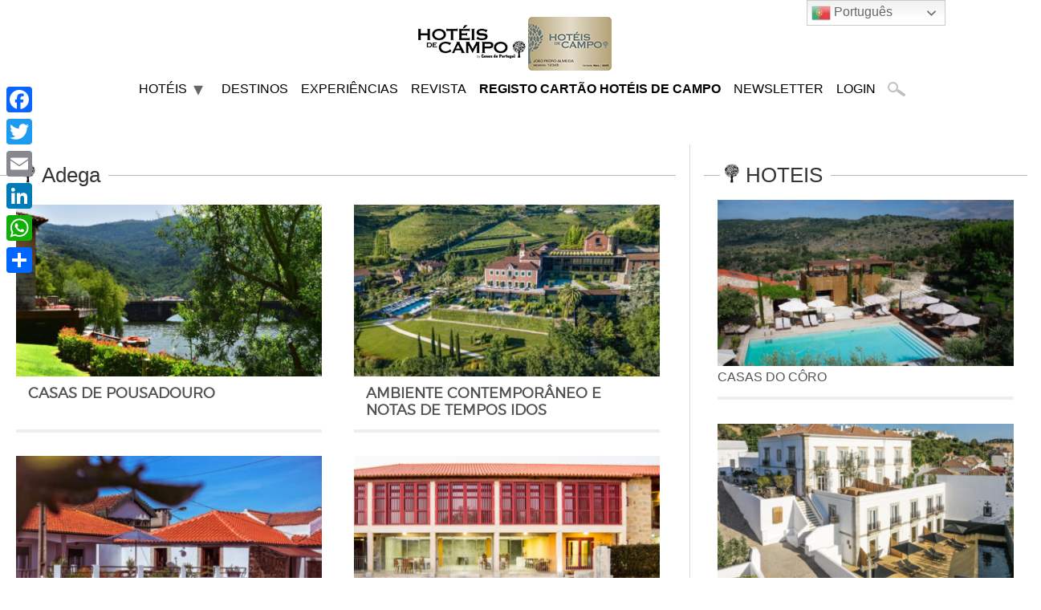

--- FILE ---
content_type: text/html; charset=UTF-8
request_url: https://hoteisdecampo.pt/tag/adega/
body_size: 22014
content:
<!doctype html>
<html lang="pt-PT" xmlns:og="http://ogp.me/ns#" xmlns:fb="http://ogp.me/ns/fb#">
<head>
	<meta charset="UTF-8">
		<meta name="viewport" content="width=device-width, initial-scale=1">
	<link rel="profile" href="https://gmpg.org/xfn/11">
	<script src="https://kit.fontawesome.com/1da9e77f6e.js" crossorigin="anonymous"></script>
	<meta name='robots' content='index, follow, max-image-preview:large, max-snippet:-1, max-video-preview:-1' />
	<style>img:is([sizes="auto" i], [sizes^="auto," i]) { contain-intrinsic-size: 3000px 1500px }</style>
	
	<!-- This site is optimized with the Yoast SEO plugin v25.0 - https://yoast.com/wordpress/plugins/seo/ -->
	<title>adega Arquivos - Hoteis de Campo</title>
	<link rel="canonical" href="https://backoffice.hoteisdecampo.pt/tag/adega/" />
	<meta property="og:locale" content="pt_PT" />
	<meta property="og:type" content="article" />
	<meta property="og:title" content="adega Arquivos - Hoteis de Campo" />
	<meta property="og:url" content="https://backoffice.hoteisdecampo.pt/tag/adega/" />
	<meta property="og:site_name" content="Hoteis de Campo" />
	<meta name="twitter:card" content="summary_large_image" />
	<script type="application/ld+json" class="yoast-schema-graph">{"@context":"https://schema.org","@graph":[{"@type":"CollectionPage","@id":"https://backoffice.hoteisdecampo.pt/tag/adega/","url":"https://backoffice.hoteisdecampo.pt/tag/adega/","name":"adega Arquivos - Hoteis de Campo","isPartOf":{"@id":"https://backoffice.hoteisdecampo.pt/#website"},"primaryImageOfPage":{"@id":"https://backoffice.hoteisdecampo.pt/tag/adega/#primaryimage"},"image":{"@id":"https://backoffice.hoteisdecampo.pt/tag/adega/#primaryimage"},"thumbnailUrl":"https://images.hoteisdecampo.pt//2022/09/casas-de-pousadouro.jpeg","breadcrumb":{"@id":"https://backoffice.hoteisdecampo.pt/tag/adega/#breadcrumb"},"inLanguage":"pt-PT"},{"@type":"ImageObject","inLanguage":"pt-PT","@id":"https://backoffice.hoteisdecampo.pt/tag/adega/#primaryimage","url":"https://images.hoteisdecampo.pt//2022/09/casas-de-pousadouro.jpeg","contentUrl":"https://images.hoteisdecampo.pt//2022/09/casas-de-pousadouro.jpeg","width":1280,"height":852},{"@type":"BreadcrumbList","@id":"https://backoffice.hoteisdecampo.pt/tag/adega/#breadcrumb","itemListElement":[{"@type":"ListItem","position":1,"name":"Home","item":"https://hoteisdecampo.pt/"},{"@type":"ListItem","position":2,"name":"adega"}]},{"@type":"WebSite","@id":"https://backoffice.hoteisdecampo.pt/#website","url":"https://backoffice.hoteisdecampo.pt/","name":"Hoteis de Campo","description":"Turismos","publisher":{"@id":"https://backoffice.hoteisdecampo.pt/#organization"},"potentialAction":[{"@type":"SearchAction","target":{"@type":"EntryPoint","urlTemplate":"https://backoffice.hoteisdecampo.pt/?s={search_term_string}"},"query-input":{"@type":"PropertyValueSpecification","valueRequired":true,"valueName":"search_term_string"}}],"inLanguage":"pt-PT"},{"@type":"Organization","@id":"https://backoffice.hoteisdecampo.pt/#organization","name":"Hoteis de Campo","url":"https://backoffice.hoteisdecampo.pt/","logo":{"@type":"ImageObject","inLanguage":"pt-PT","@id":"https://backoffice.hoteisdecampo.pt/#/schema/logo/image/","url":"https://images.hoteisdecampo.pt//2024/05/barra_cartao_HC-2024____250-x-78-1.png","contentUrl":"https://images.hoteisdecampo.pt//2024/05/barra_cartao_HC-2024____250-x-78-1.png","width":250,"height":78,"caption":"Hoteis de Campo"},"image":{"@id":"https://backoffice.hoteisdecampo.pt/#/schema/logo/image/"},"sameAs":["https://www.facebook.com/hoteisdecampo/"]}]}</script>
	<!-- / Yoast SEO plugin. -->


<link rel='dns-prefetch' href='//hoteisdecampo.pt' />
<link rel='dns-prefetch' href='//static.addtoany.com' />
<link rel='dns-prefetch' href='//maps.googleapis.com' />
<link rel='dns-prefetch' href='//developers.google.com' />
<link rel="alternate" type="application/rss+xml" title="Hoteis de Campo &raquo; Feed" href="https://hoteisdecampo.pt/feed/" />
<link rel="alternate" type="application/rss+xml" title="Hoteis de Campo &raquo; Feed de comentários" href="https://hoteisdecampo.pt/comments/feed/" />
<link rel="alternate" type="application/rss+xml" title="Feed de etiquetas Hoteis de Campo &raquo; adega" href="https://hoteisdecampo.pt/tag/adega/feed/" />
		<!-- This site uses the Google Analytics by ExactMetrics plugin v8.5.0 - Using Analytics tracking - https://www.exactmetrics.com/ -->
							<script src="//www.googletagmanager.com/gtag/js?id=G-VF9LYMF7YN"  data-cfasync="false" data-wpfc-render="false" async></script>
			<script data-cfasync="false" data-wpfc-render="false">
				var em_version = '8.5.0';
				var em_track_user = true;
				var em_no_track_reason = '';
								var ExactMetricsDefaultLocations = {"page_location":"https:\/\/hoteisdecampo.pt\/tag\/adega\/"};
				if ( typeof ExactMetricsPrivacyGuardFilter === 'function' ) {
					var ExactMetricsLocations = (typeof ExactMetricsExcludeQuery === 'object') ? ExactMetricsPrivacyGuardFilter( ExactMetricsExcludeQuery ) : ExactMetricsPrivacyGuardFilter( ExactMetricsDefaultLocations );
				} else {
					var ExactMetricsLocations = (typeof ExactMetricsExcludeQuery === 'object') ? ExactMetricsExcludeQuery : ExactMetricsDefaultLocations;
				}

								var disableStrs = [
										'ga-disable-G-VF9LYMF7YN',
									];

				/* Function to detect opted out users */
				function __gtagTrackerIsOptedOut() {
					for (var index = 0; index < disableStrs.length; index++) {
						if (document.cookie.indexOf(disableStrs[index] + '=true') > -1) {
							return true;
						}
					}

					return false;
				}

				/* Disable tracking if the opt-out cookie exists. */
				if (__gtagTrackerIsOptedOut()) {
					for (var index = 0; index < disableStrs.length; index++) {
						window[disableStrs[index]] = true;
					}
				}

				/* Opt-out function */
				function __gtagTrackerOptout() {
					for (var index = 0; index < disableStrs.length; index++) {
						document.cookie = disableStrs[index] + '=true; expires=Thu, 31 Dec 2099 23:59:59 UTC; path=/';
						window[disableStrs[index]] = true;
					}
				}

				if ('undefined' === typeof gaOptout) {
					function gaOptout() {
						__gtagTrackerOptout();
					}
				}
								window.dataLayer = window.dataLayer || [];

				window.ExactMetricsDualTracker = {
					helpers: {},
					trackers: {},
				};
				if (em_track_user) {
					function __gtagDataLayer() {
						dataLayer.push(arguments);
					}

					function __gtagTracker(type, name, parameters) {
						if (!parameters) {
							parameters = {};
						}

						if (parameters.send_to) {
							__gtagDataLayer.apply(null, arguments);
							return;
						}

						if (type === 'event') {
														parameters.send_to = exactmetrics_frontend.v4_id;
							var hookName = name;
							if (typeof parameters['event_category'] !== 'undefined') {
								hookName = parameters['event_category'] + ':' + name;
							}

							if (typeof ExactMetricsDualTracker.trackers[hookName] !== 'undefined') {
								ExactMetricsDualTracker.trackers[hookName](parameters);
							} else {
								__gtagDataLayer('event', name, parameters);
							}
							
						} else {
							__gtagDataLayer.apply(null, arguments);
						}
					}

					__gtagTracker('js', new Date());
					__gtagTracker('set', {
						'developer_id.dNDMyYj': true,
											});
					if ( ExactMetricsLocations.page_location ) {
						__gtagTracker('set', ExactMetricsLocations);
					}
										__gtagTracker('config', 'G-VF9LYMF7YN', {"forceSSL":"true"} );
															window.gtag = __gtagTracker;										(function () {
						/* https://developers.google.com/analytics/devguides/collection/analyticsjs/ */
						/* ga and __gaTracker compatibility shim. */
						var noopfn = function () {
							return null;
						};
						var newtracker = function () {
							return new Tracker();
						};
						var Tracker = function () {
							return null;
						};
						var p = Tracker.prototype;
						p.get = noopfn;
						p.set = noopfn;
						p.send = function () {
							var args = Array.prototype.slice.call(arguments);
							args.unshift('send');
							__gaTracker.apply(null, args);
						};
						var __gaTracker = function () {
							var len = arguments.length;
							if (len === 0) {
								return;
							}
							var f = arguments[len - 1];
							if (typeof f !== 'object' || f === null || typeof f.hitCallback !== 'function') {
								if ('send' === arguments[0]) {
									var hitConverted, hitObject = false, action;
									if ('event' === arguments[1]) {
										if ('undefined' !== typeof arguments[3]) {
											hitObject = {
												'eventAction': arguments[3],
												'eventCategory': arguments[2],
												'eventLabel': arguments[4],
												'value': arguments[5] ? arguments[5] : 1,
											}
										}
									}
									if ('pageview' === arguments[1]) {
										if ('undefined' !== typeof arguments[2]) {
											hitObject = {
												'eventAction': 'page_view',
												'page_path': arguments[2],
											}
										}
									}
									if (typeof arguments[2] === 'object') {
										hitObject = arguments[2];
									}
									if (typeof arguments[5] === 'object') {
										Object.assign(hitObject, arguments[5]);
									}
									if ('undefined' !== typeof arguments[1].hitType) {
										hitObject = arguments[1];
										if ('pageview' === hitObject.hitType) {
											hitObject.eventAction = 'page_view';
										}
									}
									if (hitObject) {
										action = 'timing' === arguments[1].hitType ? 'timing_complete' : hitObject.eventAction;
										hitConverted = mapArgs(hitObject);
										__gtagTracker('event', action, hitConverted);
									}
								}
								return;
							}

							function mapArgs(args) {
								var arg, hit = {};
								var gaMap = {
									'eventCategory': 'event_category',
									'eventAction': 'event_action',
									'eventLabel': 'event_label',
									'eventValue': 'event_value',
									'nonInteraction': 'non_interaction',
									'timingCategory': 'event_category',
									'timingVar': 'name',
									'timingValue': 'value',
									'timingLabel': 'event_label',
									'page': 'page_path',
									'location': 'page_location',
									'title': 'page_title',
									'referrer' : 'page_referrer',
								};
								for (arg in args) {
																		if (!(!args.hasOwnProperty(arg) || !gaMap.hasOwnProperty(arg))) {
										hit[gaMap[arg]] = args[arg];
									} else {
										hit[arg] = args[arg];
									}
								}
								return hit;
							}

							try {
								f.hitCallback();
							} catch (ex) {
							}
						};
						__gaTracker.create = newtracker;
						__gaTracker.getByName = newtracker;
						__gaTracker.getAll = function () {
							return [];
						};
						__gaTracker.remove = noopfn;
						__gaTracker.loaded = true;
						window['__gaTracker'] = __gaTracker;
					})();
									} else {
										console.log("");
					(function () {
						function __gtagTracker() {
							return null;
						}

						window['__gtagTracker'] = __gtagTracker;
						window['gtag'] = __gtagTracker;
					})();
									}
			</script>
				<!-- / Google Analytics by ExactMetrics -->
		<link rel='stylesheet' id='wp-block-library-css' href='https://hoteisdecampo.pt/wp-includes/css/dist/block-library/style.min.css?x46833&amp;ver=413478468797fb202f488ab18cf82802' media='all' />
<style id='global-styles-inline-css'>
:root{--wp--preset--aspect-ratio--square: 1;--wp--preset--aspect-ratio--4-3: 4/3;--wp--preset--aspect-ratio--3-4: 3/4;--wp--preset--aspect-ratio--3-2: 3/2;--wp--preset--aspect-ratio--2-3: 2/3;--wp--preset--aspect-ratio--16-9: 16/9;--wp--preset--aspect-ratio--9-16: 9/16;--wp--preset--color--black: #000000;--wp--preset--color--cyan-bluish-gray: #abb8c3;--wp--preset--color--white: #ffffff;--wp--preset--color--pale-pink: #f78da7;--wp--preset--color--vivid-red: #cf2e2e;--wp--preset--color--luminous-vivid-orange: #ff6900;--wp--preset--color--luminous-vivid-amber: #fcb900;--wp--preset--color--light-green-cyan: #7bdcb5;--wp--preset--color--vivid-green-cyan: #00d084;--wp--preset--color--pale-cyan-blue: #8ed1fc;--wp--preset--color--vivid-cyan-blue: #0693e3;--wp--preset--color--vivid-purple: #9b51e0;--wp--preset--gradient--vivid-cyan-blue-to-vivid-purple: linear-gradient(135deg,rgba(6,147,227,1) 0%,rgb(155,81,224) 100%);--wp--preset--gradient--light-green-cyan-to-vivid-green-cyan: linear-gradient(135deg,rgb(122,220,180) 0%,rgb(0,208,130) 100%);--wp--preset--gradient--luminous-vivid-amber-to-luminous-vivid-orange: linear-gradient(135deg,rgba(252,185,0,1) 0%,rgba(255,105,0,1) 100%);--wp--preset--gradient--luminous-vivid-orange-to-vivid-red: linear-gradient(135deg,rgba(255,105,0,1) 0%,rgb(207,46,46) 100%);--wp--preset--gradient--very-light-gray-to-cyan-bluish-gray: linear-gradient(135deg,rgb(238,238,238) 0%,rgb(169,184,195) 100%);--wp--preset--gradient--cool-to-warm-spectrum: linear-gradient(135deg,rgb(74,234,220) 0%,rgb(151,120,209) 20%,rgb(207,42,186) 40%,rgb(238,44,130) 60%,rgb(251,105,98) 80%,rgb(254,248,76) 100%);--wp--preset--gradient--blush-light-purple: linear-gradient(135deg,rgb(255,206,236) 0%,rgb(152,150,240) 100%);--wp--preset--gradient--blush-bordeaux: linear-gradient(135deg,rgb(254,205,165) 0%,rgb(254,45,45) 50%,rgb(107,0,62) 100%);--wp--preset--gradient--luminous-dusk: linear-gradient(135deg,rgb(255,203,112) 0%,rgb(199,81,192) 50%,rgb(65,88,208) 100%);--wp--preset--gradient--pale-ocean: linear-gradient(135deg,rgb(255,245,203) 0%,rgb(182,227,212) 50%,rgb(51,167,181) 100%);--wp--preset--gradient--electric-grass: linear-gradient(135deg,rgb(202,248,128) 0%,rgb(113,206,126) 100%);--wp--preset--gradient--midnight: linear-gradient(135deg,rgb(2,3,129) 0%,rgb(40,116,252) 100%);--wp--preset--font-size--small: 13px;--wp--preset--font-size--medium: 20px;--wp--preset--font-size--large: 36px;--wp--preset--font-size--x-large: 42px;--wp--preset--spacing--20: 0.44rem;--wp--preset--spacing--30: 0.67rem;--wp--preset--spacing--40: 1rem;--wp--preset--spacing--50: 1.5rem;--wp--preset--spacing--60: 2.25rem;--wp--preset--spacing--70: 3.38rem;--wp--preset--spacing--80: 5.06rem;--wp--preset--shadow--natural: 6px 6px 9px rgba(0, 0, 0, 0.2);--wp--preset--shadow--deep: 12px 12px 50px rgba(0, 0, 0, 0.4);--wp--preset--shadow--sharp: 6px 6px 0px rgba(0, 0, 0, 0.2);--wp--preset--shadow--outlined: 6px 6px 0px -3px rgba(255, 255, 255, 1), 6px 6px rgba(0, 0, 0, 1);--wp--preset--shadow--crisp: 6px 6px 0px rgba(0, 0, 0, 1);}:root { --wp--style--global--content-size: 800px;--wp--style--global--wide-size: 1200px; }:where(body) { margin: 0; }.wp-site-blocks > .alignleft { float: left; margin-right: 2em; }.wp-site-blocks > .alignright { float: right; margin-left: 2em; }.wp-site-blocks > .aligncenter { justify-content: center; margin-left: auto; margin-right: auto; }:where(.wp-site-blocks) > * { margin-block-start: 24px; margin-block-end: 0; }:where(.wp-site-blocks) > :first-child { margin-block-start: 0; }:where(.wp-site-blocks) > :last-child { margin-block-end: 0; }:root { --wp--style--block-gap: 24px; }:root :where(.is-layout-flow) > :first-child{margin-block-start: 0;}:root :where(.is-layout-flow) > :last-child{margin-block-end: 0;}:root :where(.is-layout-flow) > *{margin-block-start: 24px;margin-block-end: 0;}:root :where(.is-layout-constrained) > :first-child{margin-block-start: 0;}:root :where(.is-layout-constrained) > :last-child{margin-block-end: 0;}:root :where(.is-layout-constrained) > *{margin-block-start: 24px;margin-block-end: 0;}:root :where(.is-layout-flex){gap: 24px;}:root :where(.is-layout-grid){gap: 24px;}.is-layout-flow > .alignleft{float: left;margin-inline-start: 0;margin-inline-end: 2em;}.is-layout-flow > .alignright{float: right;margin-inline-start: 2em;margin-inline-end: 0;}.is-layout-flow > .aligncenter{margin-left: auto !important;margin-right: auto !important;}.is-layout-constrained > .alignleft{float: left;margin-inline-start: 0;margin-inline-end: 2em;}.is-layout-constrained > .alignright{float: right;margin-inline-start: 2em;margin-inline-end: 0;}.is-layout-constrained > .aligncenter{margin-left: auto !important;margin-right: auto !important;}.is-layout-constrained > :where(:not(.alignleft):not(.alignright):not(.alignfull)){max-width: var(--wp--style--global--content-size);margin-left: auto !important;margin-right: auto !important;}.is-layout-constrained > .alignwide{max-width: var(--wp--style--global--wide-size);}body .is-layout-flex{display: flex;}.is-layout-flex{flex-wrap: wrap;align-items: center;}.is-layout-flex > :is(*, div){margin: 0;}body .is-layout-grid{display: grid;}.is-layout-grid > :is(*, div){margin: 0;}body{padding-top: 0px;padding-right: 0px;padding-bottom: 0px;padding-left: 0px;}a:where(:not(.wp-element-button)){text-decoration: underline;}:root :where(.wp-element-button, .wp-block-button__link){background-color: #32373c;border-width: 0;color: #fff;font-family: inherit;font-size: inherit;line-height: inherit;padding: calc(0.667em + 2px) calc(1.333em + 2px);text-decoration: none;}.has-black-color{color: var(--wp--preset--color--black) !important;}.has-cyan-bluish-gray-color{color: var(--wp--preset--color--cyan-bluish-gray) !important;}.has-white-color{color: var(--wp--preset--color--white) !important;}.has-pale-pink-color{color: var(--wp--preset--color--pale-pink) !important;}.has-vivid-red-color{color: var(--wp--preset--color--vivid-red) !important;}.has-luminous-vivid-orange-color{color: var(--wp--preset--color--luminous-vivid-orange) !important;}.has-luminous-vivid-amber-color{color: var(--wp--preset--color--luminous-vivid-amber) !important;}.has-light-green-cyan-color{color: var(--wp--preset--color--light-green-cyan) !important;}.has-vivid-green-cyan-color{color: var(--wp--preset--color--vivid-green-cyan) !important;}.has-pale-cyan-blue-color{color: var(--wp--preset--color--pale-cyan-blue) !important;}.has-vivid-cyan-blue-color{color: var(--wp--preset--color--vivid-cyan-blue) !important;}.has-vivid-purple-color{color: var(--wp--preset--color--vivid-purple) !important;}.has-black-background-color{background-color: var(--wp--preset--color--black) !important;}.has-cyan-bluish-gray-background-color{background-color: var(--wp--preset--color--cyan-bluish-gray) !important;}.has-white-background-color{background-color: var(--wp--preset--color--white) !important;}.has-pale-pink-background-color{background-color: var(--wp--preset--color--pale-pink) !important;}.has-vivid-red-background-color{background-color: var(--wp--preset--color--vivid-red) !important;}.has-luminous-vivid-orange-background-color{background-color: var(--wp--preset--color--luminous-vivid-orange) !important;}.has-luminous-vivid-amber-background-color{background-color: var(--wp--preset--color--luminous-vivid-amber) !important;}.has-light-green-cyan-background-color{background-color: var(--wp--preset--color--light-green-cyan) !important;}.has-vivid-green-cyan-background-color{background-color: var(--wp--preset--color--vivid-green-cyan) !important;}.has-pale-cyan-blue-background-color{background-color: var(--wp--preset--color--pale-cyan-blue) !important;}.has-vivid-cyan-blue-background-color{background-color: var(--wp--preset--color--vivid-cyan-blue) !important;}.has-vivid-purple-background-color{background-color: var(--wp--preset--color--vivid-purple) !important;}.has-black-border-color{border-color: var(--wp--preset--color--black) !important;}.has-cyan-bluish-gray-border-color{border-color: var(--wp--preset--color--cyan-bluish-gray) !important;}.has-white-border-color{border-color: var(--wp--preset--color--white) !important;}.has-pale-pink-border-color{border-color: var(--wp--preset--color--pale-pink) !important;}.has-vivid-red-border-color{border-color: var(--wp--preset--color--vivid-red) !important;}.has-luminous-vivid-orange-border-color{border-color: var(--wp--preset--color--luminous-vivid-orange) !important;}.has-luminous-vivid-amber-border-color{border-color: var(--wp--preset--color--luminous-vivid-amber) !important;}.has-light-green-cyan-border-color{border-color: var(--wp--preset--color--light-green-cyan) !important;}.has-vivid-green-cyan-border-color{border-color: var(--wp--preset--color--vivid-green-cyan) !important;}.has-pale-cyan-blue-border-color{border-color: var(--wp--preset--color--pale-cyan-blue) !important;}.has-vivid-cyan-blue-border-color{border-color: var(--wp--preset--color--vivid-cyan-blue) !important;}.has-vivid-purple-border-color{border-color: var(--wp--preset--color--vivid-purple) !important;}.has-vivid-cyan-blue-to-vivid-purple-gradient-background{background: var(--wp--preset--gradient--vivid-cyan-blue-to-vivid-purple) !important;}.has-light-green-cyan-to-vivid-green-cyan-gradient-background{background: var(--wp--preset--gradient--light-green-cyan-to-vivid-green-cyan) !important;}.has-luminous-vivid-amber-to-luminous-vivid-orange-gradient-background{background: var(--wp--preset--gradient--luminous-vivid-amber-to-luminous-vivid-orange) !important;}.has-luminous-vivid-orange-to-vivid-red-gradient-background{background: var(--wp--preset--gradient--luminous-vivid-orange-to-vivid-red) !important;}.has-very-light-gray-to-cyan-bluish-gray-gradient-background{background: var(--wp--preset--gradient--very-light-gray-to-cyan-bluish-gray) !important;}.has-cool-to-warm-spectrum-gradient-background{background: var(--wp--preset--gradient--cool-to-warm-spectrum) !important;}.has-blush-light-purple-gradient-background{background: var(--wp--preset--gradient--blush-light-purple) !important;}.has-blush-bordeaux-gradient-background{background: var(--wp--preset--gradient--blush-bordeaux) !important;}.has-luminous-dusk-gradient-background{background: var(--wp--preset--gradient--luminous-dusk) !important;}.has-pale-ocean-gradient-background{background: var(--wp--preset--gradient--pale-ocean) !important;}.has-electric-grass-gradient-background{background: var(--wp--preset--gradient--electric-grass) !important;}.has-midnight-gradient-background{background: var(--wp--preset--gradient--midnight) !important;}.has-small-font-size{font-size: var(--wp--preset--font-size--small) !important;}.has-medium-font-size{font-size: var(--wp--preset--font-size--medium) !important;}.has-large-font-size{font-size: var(--wp--preset--font-size--large) !important;}.has-x-large-font-size{font-size: var(--wp--preset--font-size--x-large) !important;}
:root :where(.wp-block-pullquote){font-size: 1.5em;line-height: 1.6;}
</style>
<link rel='stylesheet' id='contact-form-7-css' href='https://hoteisdecampo.pt/wp-content/plugins/contact-form-7/includes/css/styles.css?x46833&amp;ver=6.0.6' media='all' />
<link rel='stylesheet' id='crp-public-css' href='https://hoteisdecampo.pt/wp-content/plugins/custom-related-posts/dist/public.css?x46833&amp;ver=1.7.5' media='all' />
<link rel='stylesheet' id='simply-gallery-block-frontend-css' href='https://hoteisdecampo.pt/wp-content/plugins/simply-gallery-block/blocks/pgc_sgb.min.style.css?x46833&amp;ver=3.2.6' media='all' />
<link rel='stylesheet' id='pgc-simply-gallery-plugin-lightbox-style-css' href='https://hoteisdecampo.pt/wp-content/plugins/simply-gallery-block/plugins/pgc_sgb_lightbox.min.style.css?x46833&amp;ver=3.2.6' media='all' />
<link rel='stylesheet' id='dashicons-css' href='https://hoteisdecampo.pt/wp-includes/css/dashicons.min.css?x46833&amp;ver=413478468797fb202f488ab18cf82802' media='all' />
<link rel='stylesheet' id='egoi-for-wp-css' href='https://hoteisdecampo.pt/wp-content/plugins/smart-marketing-for-wp/public/css/egoi-for-wp-public.css?x46833&amp;ver=5.1.00' media='' />
<link rel='stylesheet' id='user-registration-general-css' href='https://hoteisdecampo.pt/wp-content/plugins/user-registration/assets/css/user-registration.css?x46833&amp;ver=4.2.2' media='all' />
<link rel='stylesheet' id='mc4wp-form-basic-css' href='https://hoteisdecampo.pt/wp-content/plugins/mailchimp-for-wp/assets/css/form-basic.css?x46833&amp;ver=4.10.3' media='all' />
<link rel='stylesheet' id='map-style-css' href='https://hoteisdecampo.pt/wp-content/themes/hello-elementor-child/css/maps.css?x46833&amp;ver=1.2' media='all' />
<link rel='stylesheet' id='hotel-style-css' href='https://hoteisdecampo.pt/wp-content/themes/hello-elementor-child/css/style-hoteis.css?x46833&amp;ver=1.50' media='all' />
<link rel='stylesheet' id='hotel2-style-css' href='https://hoteisdecampo.pt/wp-content/themes/hello-elementor-child/css/style-hoteis2.css?x46833&amp;ver=1.2' media='all' />
<link rel='stylesheet' id='hotel3-style-css' href='https://hoteisdecampo.pt/wp-content/themes/hello-elementor-child/css/style-hoteis3.css?x46833&amp;ver=1.2' media='all' />
<link rel='stylesheet' id='hello-elementor-css' href='https://hoteisdecampo.pt/wp-content/themes/hello-elementor/style.min.css?x46833&amp;ver=3.3.0' media='all' />
<link rel='stylesheet' id='hello-elementor-theme-style-css' href='https://hoteisdecampo.pt/wp-content/themes/hello-elementor/theme.min.css?x46833&amp;ver=3.3.0' media='all' />
<link rel='stylesheet' id='hello-elementor-header-footer-css' href='https://hoteisdecampo.pt/wp-content/themes/hello-elementor/header-footer.min.css?x46833&amp;ver=3.3.0' media='all' />
<style id='akismet-widget-style-inline-css'>

			.a-stats {
				--akismet-color-mid-green: #357b49;
				--akismet-color-white: #fff;
				--akismet-color-light-grey: #f6f7f7;

				max-width: 350px;
				width: auto;
			}

			.a-stats * {
				all: unset;
				box-sizing: border-box;
			}

			.a-stats strong {
				font-weight: 600;
			}

			.a-stats a.a-stats__link,
			.a-stats a.a-stats__link:visited,
			.a-stats a.a-stats__link:active {
				background: var(--akismet-color-mid-green);
				border: none;
				box-shadow: none;
				border-radius: 8px;
				color: var(--akismet-color-white);
				cursor: pointer;
				display: block;
				font-family: -apple-system, BlinkMacSystemFont, 'Segoe UI', 'Roboto', 'Oxygen-Sans', 'Ubuntu', 'Cantarell', 'Helvetica Neue', sans-serif;
				font-weight: 500;
				padding: 12px;
				text-align: center;
				text-decoration: none;
				transition: all 0.2s ease;
			}

			/* Extra specificity to deal with TwentyTwentyOne focus style */
			.widget .a-stats a.a-stats__link:focus {
				background: var(--akismet-color-mid-green);
				color: var(--akismet-color-white);
				text-decoration: none;
			}

			.a-stats a.a-stats__link:hover {
				filter: brightness(110%);
				box-shadow: 0 4px 12px rgba(0, 0, 0, 0.06), 0 0 2px rgba(0, 0, 0, 0.16);
			}

			.a-stats .count {
				color: var(--akismet-color-white);
				display: block;
				font-size: 1.5em;
				line-height: 1.4;
				padding: 0 13px;
				white-space: nowrap;
			}
		
</style>
<link rel='stylesheet' id='addtoany-css' href='https://hoteisdecampo.pt/wp-content/plugins/add-to-any/addtoany.min.css?x46833&amp;ver=1.16' media='all' />
<style id='addtoany-inline-css'>
@media screen and (max-width:980px){
.a2a_floating_style.a2a_vertical_style{display:none;}
}
</style>
<link rel='stylesheet' id='hello-elementor-child-style-css' href='https://hoteisdecampo.pt/wp-content/themes/hello-elementor-child/style.css?x46833&amp;v=1.4&#038;ver=1.0.16' media='all' />
<link rel='stylesheet' id='elementor-frontend-css' href='https://hoteisdecampo.pt/wp-content/plugins/elementor/assets/css/frontend.min.css?x46833&amp;ver=3.28.4' media='all' />
<style id='elementor-frontend-inline-css'>
.elementor-kit-44077{--e-global-color-primary:#BD9E56;--e-global-color-secondary:#54595F;--e-global-color-text:#7A7A7A;--e-global-color-accent:#61CE70;--e-global-typography-primary-font-family:"Roboto";--e-global-typography-primary-font-weight:600;--e-global-typography-secondary-font-family:"Roboto Slab";--e-global-typography-secondary-font-weight:400;--e-global-typography-text-font-family:"Roboto";--e-global-typography-text-font-weight:400;--e-global-typography-accent-font-family:"Roboto";--e-global-typography-accent-font-weight:500;}.elementor-kit-44077 a:hover{color:#BD9E56;}.elementor-section.elementor-section-boxed > .elementor-container{max-width:1300px;}.e-container{--container-max-width:1300px;}.elementor-widget:not(:last-child){margin-bottom:20px;}.elementor-element{--widgets-spacing:20px;}{}h1.entry-title{display:var(--page-title-display);}.site-header .site-navigation ul.menu li a{color:#000000;}.site-header .site-navigation-toggle i{color:#BD9E56;}footer .footer-inner .site-navigation a{color:#000000;}@media(max-width:1024px){.elementor-section.elementor-section-boxed > .elementor-container{max-width:1024px;}.e-container{--container-max-width:1024px;}}@media(max-width:767px){.elementor-section.elementor-section-boxed > .elementor-container{max-width:767px;}.e-container{--container-max-width:767px;}}
</style>
<link rel='stylesheet' id='eael-general-css' href='https://hoteisdecampo.pt/wp-content/plugins/essential-addons-for-elementor-lite/assets/front-end/css/view/general.min.css?x46833&amp;ver=6.1.11' media='all' />
<link rel='stylesheet' id='elementor-gf-local-roboto-css' href='https://images.hoteisdecampo.pt//elementor/google-fonts/css/roboto.css?ver=1746030128' media='all' />
<link rel='stylesheet' id='elementor-gf-local-robotoslab-css' href='https://images.hoteisdecampo.pt//elementor/google-fonts/css/robotoslab.css?ver=1746030131' media='all' />
<!--n2css--><!--n2js--><script id="canvas-loader-js-extra">
var egoi_config_ajax_object_core = {"ajax_url":"https:\/\/hoteisdecampo.pt\/wp-admin\/admin-ajax.php","ajax_nonce":"bb9b4ac75b"};
</script>
<script src="https://hoteisdecampo.pt/wp-content/plugins/smart-marketing-for-wp/admin/js/egoi-for-wp-canvas.js?x46833&amp;ver=5.1.00" id="canvas-loader-js"></script>
<script src="https://hoteisdecampo.pt/wp-includes/js/jquery/jquery.min.js?x46833&amp;ver=3.7.1" id="jquery-core-js"></script>
<script src="https://hoteisdecampo.pt/wp-includes/js/jquery/jquery-migrate.min.js?x46833&amp;ver=3.4.1" id="jquery-migrate-js"></script>
<script src="https://hoteisdecampo.pt/wp-content/plugins/google-analytics-dashboard-for-wp/assets/js/frontend-gtag.min.js?x46833&amp;ver=8.5.0" id="exactmetrics-frontend-script-js" async data-wp-strategy="async"></script>
<script data-cfasync="false" data-wpfc-render="false" id='exactmetrics-frontend-script-js-extra'>var exactmetrics_frontend = {"js_events_tracking":"true","download_extensions":"zip,mp3,mpeg,pdf,docx,pptx,xlsx,rar","inbound_paths":"[{\"path\":\"\\\/go\\\/\",\"label\":\"affiliate\"},{\"path\":\"\\\/recommend\\\/\",\"label\":\"affiliate\"}]","home_url":"https:\/\/hoteisdecampo.pt","hash_tracking":"false","v4_id":"G-VF9LYMF7YN"};</script>
<script id="addtoany-core-js-before">
window.a2a_config=window.a2a_config||{};a2a_config.callbacks=[];a2a_config.overlays=[];a2a_config.templates={};a2a_localize = {
	Share: "Share",
	Save: "Save",
	Subscribe: "Subscribe",
	Email: "Email",
	Bookmark: "Bookmark",
	ShowAll: "Show all",
	ShowLess: "Show less",
	FindServices: "Find service(s)",
	FindAnyServiceToAddTo: "Instantly find any service to add to",
	PoweredBy: "Powered by",
	ShareViaEmail: "Share via email",
	SubscribeViaEmail: "Subscribe via email",
	BookmarkInYourBrowser: "Bookmark in your browser",
	BookmarkInstructions: "Press Ctrl+D or \u2318+D to bookmark this page",
	AddToYourFavorites: "Add to your favorites",
	SendFromWebOrProgram: "Send from any email address or email program",
	EmailProgram: "Email program",
	More: "More&#8230;",
	ThanksForSharing: "Thanks for sharing!",
	ThanksForFollowing: "Thanks for following!"
};
</script>
<script defer src="https://static.addtoany.com/menu/page.js" id="addtoany-core-js"></script>
<script defer src="https://hoteisdecampo.pt/wp-content/plugins/add-to-any/addtoany.min.js?x46833&amp;ver=1.1" id="addtoany-jquery-js"></script>
<link rel="https://api.w.org/" href="https://hoteisdecampo.pt/wp-json/" /><link rel="alternate" title="JSON" type="application/json" href="https://hoteisdecampo.pt/wp-json/wp/v2/tags/1160" /><link rel="EditURI" type="application/rsd+xml" title="RSD" href="https://hoteisdecampo.pt/xmlrpc.php?rsd" />

<noscript><style>.simply-gallery-amp{ display: block !important; }</style></noscript><noscript><style>.sgb-preloader{ display: none !important; }</style></noscript><meta name="generator" content="Elementor 3.28.4; features: additional_custom_breakpoints, e_local_google_fonts; settings: css_print_method-internal, google_font-enabled, font_display-auto">
			<style>
				.e-con.e-parent:nth-of-type(n+4):not(.e-lazyloaded):not(.e-no-lazyload),
				.e-con.e-parent:nth-of-type(n+4):not(.e-lazyloaded):not(.e-no-lazyload) * {
					background-image: none !important;
				}
				@media screen and (max-height: 1024px) {
					.e-con.e-parent:nth-of-type(n+3):not(.e-lazyloaded):not(.e-no-lazyload),
					.e-con.e-parent:nth-of-type(n+3):not(.e-lazyloaded):not(.e-no-lazyload) * {
						background-image: none !important;
					}
				}
				@media screen and (max-height: 640px) {
					.e-con.e-parent:nth-of-type(n+2):not(.e-lazyloaded):not(.e-no-lazyload),
					.e-con.e-parent:nth-of-type(n+2):not(.e-lazyloaded):not(.e-no-lazyload) * {
						background-image: none !important;
					}
				}
			</style>
			<link rel="icon" href="https://images.hoteisdecampo.pt//2021/10/cropped-logo-hoteis-de-campo-32x32.png" sizes="32x32" />
<link rel="icon" href="https://images.hoteisdecampo.pt//2021/10/cropped-logo-hoteis-de-campo-192x192.png" sizes="192x192" />
<link rel="apple-touch-icon" href="https://images.hoteisdecampo.pt//2021/10/cropped-logo-hoteis-de-campo-180x180.png" />
<meta name="msapplication-TileImage" content="https://images.hoteisdecampo.pt//2021/10/cropped-logo-hoteis-de-campo-270x270.png" />
		<style id="wp-custom-css">
			.FooterWidgets {
   display: block ruby;
}

.searchbar .search-form {
    text-align: center;
}

.single #site-footer{
	display:none !important;
}

.preenchido.cor {
  color: #e98c24 !important;
}

.searchbar .search-form input[type="search"].search-field {
    margin: 0;
    border-radius: 0;
}

.firstbold::first-letter {
  font-weight: bold;
	text-transform: uppercase;
}

.switcher .selected {
	background: none !important;
}

.switcher .selected a {
  border: none !important;
}

.italic{
	font-style: italic;
}

body.home .imagesingletop {
  display: none !important;
}

.page-id-73063 #user_registration_input_box_1715283579 {
  pointer-events: none;
}		</style>
				<div id="egoi_popup_1" class="egoi_modal_1">
			<!-- Modal content -->
			<div class="egoi_modal_content_1">
				<span class="popup_close_1 dashicons dashicons-no"></span>
				<div style="border-radius: inherit;">
										<div style="padding: 20px;border-radius: inherit;">
						<h3>Newsletter</h3>
A Hotéis de Campo publica semanalmente uma newsletter com todos os artigos relacionados com sugestões de viagens em Portugal.        <div class="egoi_popup_wrapper_45737">
        			<script>
			document.addEventListener('DOMContentLoaded', function() {
				// Select all forms whose ID starts with "egoi_simple_form"
				var forms = document.querySelectorAll('form[id^="egoi_simple_form"]');
				
				forms.forEach(function(form) {
					form.dataset.listenerAdded = 'true';
					if(!form.dataset.listenerAdded){
							form.addEventListener('submit', function(event) {
								var currentForm = this;
								var fields = currentForm.querySelectorAll('input, select, textarea');
								var isValid = true;
			
								fields.forEach(function(field) {
									var label = currentForm.querySelector('label[for="' + field.id + '"]');
			
									if (label && label.textContent.includes('*')) {
										if (field.value.trim() === '') {
											isValid = false;
											label.style.color = 'red'; // Highlight label in red if the field is empty
										} else {
											label.style.color = ''; // Remove highlight if filled correctly
										}
									}
								});
			
								if (!isValid) {
									event.preventDefault();
									alert('Por favor, preencha todos os campos obrigatórios(*).');
								}
							});
						}
				});
			});
			</script>
		
		<script type="text/javascript" >
			 jQuery(document).ready(function() {
			 	jQuery("#egoi_simple_form_45737_1 select[name=egoi_country_code]").empty();
			 				 jQuery("#egoi_simple_form_45737_1 select[name=egoi_country_code]").append("<option value=376>Andorra (+376)</option>");
									 jQuery("#egoi_simple_form_45737_1 select[name=egoi_country_code]").append("<option value=971>Emirados Árabes Unidos (+971)</option>");
									 jQuery("#egoi_simple_form_45737_1 select[name=egoi_country_code]").append("<option value=93>Afeganistão (+93)</option>");
									 jQuery("#egoi_simple_form_45737_1 select[name=egoi_country_code]").append("<option value=1268>Antígua E Barbuda (+1268)</option>");
									 jQuery("#egoi_simple_form_45737_1 select[name=egoi_country_code]").append("<option value=1264>Anguilla (+1264)</option>");
									 jQuery("#egoi_simple_form_45737_1 select[name=egoi_country_code]").append("<option value=355>Albânia (+355)</option>");
									 jQuery("#egoi_simple_form_45737_1 select[name=egoi_country_code]").append("<option value=374>Arménia (+374)</option>");
									 jQuery("#egoi_simple_form_45737_1 select[name=egoi_country_code]").append("<option value=244>Angola (+244)</option>");
									 jQuery("#egoi_simple_form_45737_1 select[name=egoi_country_code]").append("<option value=54>Argentina (+54)</option>");
									 jQuery("#egoi_simple_form_45737_1 select[name=egoi_country_code]").append("<option value=1684>Samoa Americana (+1684)</option>");
									 jQuery("#egoi_simple_form_45737_1 select[name=egoi_country_code]").append("<option value=43>Áustria (+43)</option>");
									 jQuery("#egoi_simple_form_45737_1 select[name=egoi_country_code]").append("<option value=61>Austrália (+61)</option>");
									 jQuery("#egoi_simple_form_45737_1 select[name=egoi_country_code]").append("<option value=297>Aruba (+297)</option>");
									 jQuery("#egoi_simple_form_45737_1 select[name=egoi_country_code]").append("<option value=35818>Aland Islands (+35818)</option>");
									 jQuery("#egoi_simple_form_45737_1 select[name=egoi_country_code]").append("<option value=994>Azerbeijão (+994)</option>");
									 jQuery("#egoi_simple_form_45737_1 select[name=egoi_country_code]").append("<option value=387>Bósnia-herzegovina (+387)</option>");
									 jQuery("#egoi_simple_form_45737_1 select[name=egoi_country_code]").append("<option value=1246>Barbados (+1246)</option>");
									 jQuery("#egoi_simple_form_45737_1 select[name=egoi_country_code]").append("<option value=880>Bangladesh (+880)</option>");
									 jQuery("#egoi_simple_form_45737_1 select[name=egoi_country_code]").append("<option value=32>Bélgica (+32)</option>");
									 jQuery("#egoi_simple_form_45737_1 select[name=egoi_country_code]").append("<option value=226>Burkina-faso (+226)</option>");
									 jQuery("#egoi_simple_form_45737_1 select[name=egoi_country_code]").append("<option value=359>Bulgária (+359)</option>");
									 jQuery("#egoi_simple_form_45737_1 select[name=egoi_country_code]").append("<option value=973>Bahrein (+973)</option>");
									 jQuery("#egoi_simple_form_45737_1 select[name=egoi_country_code]").append("<option value=257>Burundi (+257)</option>");
									 jQuery("#egoi_simple_form_45737_1 select[name=egoi_country_code]").append("<option value=229>Benin (+229)</option>");
									 jQuery("#egoi_simple_form_45737_1 select[name=egoi_country_code]").append("<option value=590>Guadeloupe (+590)</option>");
									 jQuery("#egoi_simple_form_45737_1 select[name=egoi_country_code]").append("<option value=1441>Bermuda (+1441)</option>");
									 jQuery("#egoi_simple_form_45737_1 select[name=egoi_country_code]").append("<option value=673>Brunei (+673)</option>");
									 jQuery("#egoi_simple_form_45737_1 select[name=egoi_country_code]").append("<option value=591>Bolívia (+591)</option>");
									 jQuery("#egoi_simple_form_45737_1 select[name=egoi_country_code]").append("<option value=599>Bonaire, Saint Eustatius And Saba  (+599)</option>");
									 jQuery("#egoi_simple_form_45737_1 select[name=egoi_country_code]").append("<option value=55>Brasil (+55)</option>");
									 jQuery("#egoi_simple_form_45737_1 select[name=egoi_country_code]").append("<option value=1242>Baamas (+1242)</option>");
									 jQuery("#egoi_simple_form_45737_1 select[name=egoi_country_code]").append("<option value=975>Butão (+975)</option>");
									 jQuery("#egoi_simple_form_45737_1 select[name=egoi_country_code]").append("<option value=267>Botsuana (+267)</option>");
									 jQuery("#egoi_simple_form_45737_1 select[name=egoi_country_code]").append("<option value=375>Bielorrússia (+375)</option>");
									 jQuery("#egoi_simple_form_45737_1 select[name=egoi_country_code]").append("<option value=501>Belize (+501)</option>");
									 jQuery("#egoi_simple_form_45737_1 select[name=egoi_country_code]").append("<option value=1>Canadá (+1)</option>");
									 jQuery("#egoi_simple_form_45737_1 select[name=egoi_country_code]").append("<option value=61>Lhas Cocos (+61)</option>");
									 jQuery("#egoi_simple_form_45737_1 select[name=egoi_country_code]").append("<option value=243>República Democrática Do Congo (+243)</option>");
									 jQuery("#egoi_simple_form_45737_1 select[name=egoi_country_code]").append("<option value=236>República Centro-africana (+236)</option>");
									 jQuery("#egoi_simple_form_45737_1 select[name=egoi_country_code]").append("<option value=242>Congo-kinshasa (+242)</option>");
									 jQuery("#egoi_simple_form_45737_1 select[name=egoi_country_code]").append("<option value=41>Suíça (+41)</option>");
									 jQuery("#egoi_simple_form_45737_1 select[name=egoi_country_code]").append("<option value=225>Costa Do Marfim (+225)</option>");
									 jQuery("#egoi_simple_form_45737_1 select[name=egoi_country_code]").append("<option value=682>Ilhas Cook (+682)</option>");
									 jQuery("#egoi_simple_form_45737_1 select[name=egoi_country_code]").append("<option value=56>Chile (+56)</option>");
									 jQuery("#egoi_simple_form_45737_1 select[name=egoi_country_code]").append("<option value=237>Camarões (+237)</option>");
									 jQuery("#egoi_simple_form_45737_1 select[name=egoi_country_code]").append("<option value=86>China (+86)</option>");
									 jQuery("#egoi_simple_form_45737_1 select[name=egoi_country_code]").append("<option value=57>Colômbia (+57)</option>");
									 jQuery("#egoi_simple_form_45737_1 select[name=egoi_country_code]").append("<option value=506>Costa Rica (+506)</option>");
									 jQuery("#egoi_simple_form_45737_1 select[name=egoi_country_code]").append("<option value=53>Cuba (+53)</option>");
									 jQuery("#egoi_simple_form_45737_1 select[name=egoi_country_code]").append("<option value=238>Cabo Verde (+238)</option>");
									 jQuery("#egoi_simple_form_45737_1 select[name=egoi_country_code]").append("<option value=599>Curacao (+599)</option>");
									 jQuery("#egoi_simple_form_45737_1 select[name=egoi_country_code]").append("<option value=61>Ilha Do Natal (+61)</option>");
									 jQuery("#egoi_simple_form_45737_1 select[name=egoi_country_code]").append("<option value=357>Chipre (+357)</option>");
									 jQuery("#egoi_simple_form_45737_1 select[name=egoi_country_code]").append("<option value=420>República Checa (+420)</option>");
									 jQuery("#egoi_simple_form_45737_1 select[name=egoi_country_code]").append("<option value=49>Alemanha (+49)</option>");
									 jQuery("#egoi_simple_form_45737_1 select[name=egoi_country_code]").append("<option value=253>Jibuti (+253)</option>");
									 jQuery("#egoi_simple_form_45737_1 select[name=egoi_country_code]").append("<option value=45>Dinamarca (+45)</option>");
									 jQuery("#egoi_simple_form_45737_1 select[name=egoi_country_code]").append("<option value=1767>Dominica (+1767)</option>");
									 jQuery("#egoi_simple_form_45737_1 select[name=egoi_country_code]").append("<option value=18091829>Dominican Republic (+18091829)</option>");
									 jQuery("#egoi_simple_form_45737_1 select[name=egoi_country_code]").append("<option value=213>Algéria (+213)</option>");
									 jQuery("#egoi_simple_form_45737_1 select[name=egoi_country_code]").append("<option value=593>Equador (+593)</option>");
									 jQuery("#egoi_simple_form_45737_1 select[name=egoi_country_code]").append("<option value=372>Estónia (+372)</option>");
									 jQuery("#egoi_simple_form_45737_1 select[name=egoi_country_code]").append("<option value=20>Egipto (+20)</option>");
									 jQuery("#egoi_simple_form_45737_1 select[name=egoi_country_code]").append("<option value=212>Western Sahara (+212)</option>");
									 jQuery("#egoi_simple_form_45737_1 select[name=egoi_country_code]").append("<option value=291>Eritreia (+291)</option>");
									 jQuery("#egoi_simple_form_45737_1 select[name=egoi_country_code]").append("<option value=34>Espanha (+34)</option>");
									 jQuery("#egoi_simple_form_45737_1 select[name=egoi_country_code]").append("<option value=251>Etiópia (+251)</option>");
									 jQuery("#egoi_simple_form_45737_1 select[name=egoi_country_code]").append("<option value=358>Finlândia (+358)</option>");
									 jQuery("#egoi_simple_form_45737_1 select[name=egoi_country_code]").append("<option value=679>Fiji (+679)</option>");
									 jQuery("#egoi_simple_form_45737_1 select[name=egoi_country_code]").append("<option value=500>Ilhas Falkland (+500)</option>");
									 jQuery("#egoi_simple_form_45737_1 select[name=egoi_country_code]").append("<option value=691>Micronésia (+691)</option>");
									 jQuery("#egoi_simple_form_45737_1 select[name=egoi_country_code]").append("<option value=298>Ilhas Faroe (+298)</option>");
									 jQuery("#egoi_simple_form_45737_1 select[name=egoi_country_code]").append("<option value=33>França (+33)</option>");
									 jQuery("#egoi_simple_form_45737_1 select[name=egoi_country_code]").append("<option value=241>Gabão (+241)</option>");
									 jQuery("#egoi_simple_form_45737_1 select[name=egoi_country_code]").append("<option value=44>Ilha De Man (+44)</option>");
									 jQuery("#egoi_simple_form_45737_1 select[name=egoi_country_code]").append("<option value=1473>Granada (+1473)</option>");
									 jQuery("#egoi_simple_form_45737_1 select[name=egoi_country_code]").append("<option value=995>Geórgia (+995)</option>");
									 jQuery("#egoi_simple_form_45737_1 select[name=egoi_country_code]").append("<option value=594>French Guiana (+594)</option>");
									 jQuery("#egoi_simple_form_45737_1 select[name=egoi_country_code]").append("<option value=441481>Guernsey (+441481)</option>");
									 jQuery("#egoi_simple_form_45737_1 select[name=egoi_country_code]").append("<option value=233>Gana (+233)</option>");
									 jQuery("#egoi_simple_form_45737_1 select[name=egoi_country_code]").append("<option value=350>Gibraltar (+350)</option>");
									 jQuery("#egoi_simple_form_45737_1 select[name=egoi_country_code]").append("<option value=299>Gronelândia (+299)</option>");
									 jQuery("#egoi_simple_form_45737_1 select[name=egoi_country_code]").append("<option value=220>Gâmbia (+220)</option>");
									 jQuery("#egoi_simple_form_45737_1 select[name=egoi_country_code]").append("<option value=224>Guiné (+224)</option>");
									 jQuery("#egoi_simple_form_45737_1 select[name=egoi_country_code]").append("<option value=590>Guadeloupe (+590)</option>");
									 jQuery("#egoi_simple_form_45737_1 select[name=egoi_country_code]").append("<option value=240>Guiné Equatorial (+240)</option>");
									 jQuery("#egoi_simple_form_45737_1 select[name=egoi_country_code]").append("<option value=30>Grécia (+30)</option>");
									 jQuery("#egoi_simple_form_45737_1 select[name=egoi_country_code]").append("<option value=502>Guatemala (+502)</option>");
									 jQuery("#egoi_simple_form_45737_1 select[name=egoi_country_code]").append("<option value=1671>Guam (+1671)</option>");
									 jQuery("#egoi_simple_form_45737_1 select[name=egoi_country_code]").append("<option value=245>Guiné-bissau (+245)</option>");
									 jQuery("#egoi_simple_form_45737_1 select[name=egoi_country_code]").append("<option value=592>Guiana (+592)</option>");
									 jQuery("#egoi_simple_form_45737_1 select[name=egoi_country_code]").append("<option value=852>Hong Kong (+852)</option>");
									 jQuery("#egoi_simple_form_45737_1 select[name=egoi_country_code]").append("<option value=504>Honduras (+504)</option>");
									 jQuery("#egoi_simple_form_45737_1 select[name=egoi_country_code]").append("<option value=385>Croácia (+385)</option>");
									 jQuery("#egoi_simple_form_45737_1 select[name=egoi_country_code]").append("<option value=509>Haiti (+509)</option>");
									 jQuery("#egoi_simple_form_45737_1 select[name=egoi_country_code]").append("<option value=36>Hungria (+36)</option>");
									 jQuery("#egoi_simple_form_45737_1 select[name=egoi_country_code]").append("<option value=62>Indonésia (+62)</option>");
									 jQuery("#egoi_simple_form_45737_1 select[name=egoi_country_code]").append("<option value=353>Irlanda (+353)</option>");
									 jQuery("#egoi_simple_form_45737_1 select[name=egoi_country_code]").append("<option value=972>Israel (+972)</option>");
									 jQuery("#egoi_simple_form_45737_1 select[name=egoi_country_code]").append("<option value=441624>Ilha De Man (+441624)</option>");
									 jQuery("#egoi_simple_form_45737_1 select[name=egoi_country_code]").append("<option value=91>Índia (+91)</option>");
									 jQuery("#egoi_simple_form_45737_1 select[name=egoi_country_code]").append("<option value=246>British Indian Ocean Territory (+246)</option>");
									 jQuery("#egoi_simple_form_45737_1 select[name=egoi_country_code]").append("<option value=964>Iraque (+964)</option>");
									 jQuery("#egoi_simple_form_45737_1 select[name=egoi_country_code]").append("<option value=98>Irão (+98)</option>");
									 jQuery("#egoi_simple_form_45737_1 select[name=egoi_country_code]").append("<option value=354>Islândia (+354)</option>");
									 jQuery("#egoi_simple_form_45737_1 select[name=egoi_country_code]").append("<option value=39>Itália (+39)</option>");
									 jQuery("#egoi_simple_form_45737_1 select[name=egoi_country_code]").append("<option value=441534>Jersey (+441534)</option>");
									 jQuery("#egoi_simple_form_45737_1 select[name=egoi_country_code]").append("<option value=1876>Jamaica (+1876)</option>");
									 jQuery("#egoi_simple_form_45737_1 select[name=egoi_country_code]").append("<option value=962>Jordânia (+962)</option>");
									 jQuery("#egoi_simple_form_45737_1 select[name=egoi_country_code]").append("<option value=81>Japão (+81)</option>");
									 jQuery("#egoi_simple_form_45737_1 select[name=egoi_country_code]").append("<option value=254>Quénia (+254)</option>");
									 jQuery("#egoi_simple_form_45737_1 select[name=egoi_country_code]").append("<option value=996>Kyrgyzstan (+996)</option>");
									 jQuery("#egoi_simple_form_45737_1 select[name=egoi_country_code]").append("<option value=855>Camboja (+855)</option>");
									 jQuery("#egoi_simple_form_45737_1 select[name=egoi_country_code]").append("<option value=686>Quiribati (+686)</option>");
									 jQuery("#egoi_simple_form_45737_1 select[name=egoi_country_code]").append("<option value=269>Comores (+269)</option>");
									 jQuery("#egoi_simple_form_45737_1 select[name=egoi_country_code]").append("<option value=1869>Saint Kitts E Nevis (+1869)</option>");
									 jQuery("#egoi_simple_form_45737_1 select[name=egoi_country_code]").append("<option value=850>Coreia Do Norte (+850)</option>");
									 jQuery("#egoi_simple_form_45737_1 select[name=egoi_country_code]").append("<option value=82>Coreia Do Sul (+82)</option>");
									 jQuery("#egoi_simple_form_45737_1 select[name=egoi_country_code]").append("<option value=965>Koweit (+965)</option>");
									 jQuery("#egoi_simple_form_45737_1 select[name=egoi_country_code]").append("<option value=1345>Ilhas Cayman (+1345)</option>");
									 jQuery("#egoi_simple_form_45737_1 select[name=egoi_country_code]").append("<option value=7>Cazaquistão (+7)</option>");
									 jQuery("#egoi_simple_form_45737_1 select[name=egoi_country_code]").append("<option value=856>Laos (+856)</option>");
									 jQuery("#egoi_simple_form_45737_1 select[name=egoi_country_code]").append("<option value=961>Líbano (+961)</option>");
									 jQuery("#egoi_simple_form_45737_1 select[name=egoi_country_code]").append("<option value=1758>Santa Lúcia (+1758)</option>");
									 jQuery("#egoi_simple_form_45737_1 select[name=egoi_country_code]").append("<option value=423>Liechtenstein (+423)</option>");
									 jQuery("#egoi_simple_form_45737_1 select[name=egoi_country_code]").append("<option value=94>Sri Lanka (+94)</option>");
									 jQuery("#egoi_simple_form_45737_1 select[name=egoi_country_code]").append("<option value=231>Libéria (+231)</option>");
									 jQuery("#egoi_simple_form_45737_1 select[name=egoi_country_code]").append("<option value=266>Lesoto (+266)</option>");
									 jQuery("#egoi_simple_form_45737_1 select[name=egoi_country_code]").append("<option value=370>Lituânia (+370)</option>");
									 jQuery("#egoi_simple_form_45737_1 select[name=egoi_country_code]").append("<option value=352>Luxemburgo (+352)</option>");
									 jQuery("#egoi_simple_form_45737_1 select[name=egoi_country_code]").append("<option value=371>Letónia (+371)</option>");
									 jQuery("#egoi_simple_form_45737_1 select[name=egoi_country_code]").append("<option value=218>Líbia (+218)</option>");
									 jQuery("#egoi_simple_form_45737_1 select[name=egoi_country_code]").append("<option value=212>Marrocos (+212)</option>");
									 jQuery("#egoi_simple_form_45737_1 select[name=egoi_country_code]").append("<option value=377>Mónaco (+377)</option>");
									 jQuery("#egoi_simple_form_45737_1 select[name=egoi_country_code]").append("<option value=373>Moldávia (+373)</option>");
									 jQuery("#egoi_simple_form_45737_1 select[name=egoi_country_code]").append("<option value=382>Montenegro (+382)</option>");
									 jQuery("#egoi_simple_form_45737_1 select[name=egoi_country_code]").append("<option value=590>Saint Martin (+590)</option>");
									 jQuery("#egoi_simple_form_45737_1 select[name=egoi_country_code]").append("<option value=261>Madagáscar (+261)</option>");
									 jQuery("#egoi_simple_form_45737_1 select[name=egoi_country_code]").append("<option value=692>Ilhas Marshall (+692)</option>");
									 jQuery("#egoi_simple_form_45737_1 select[name=egoi_country_code]").append("<option value=389>Macedónia (+389)</option>");
									 jQuery("#egoi_simple_form_45737_1 select[name=egoi_country_code]").append("<option value=223>Mali (+223)</option>");
									 jQuery("#egoi_simple_form_45737_1 select[name=egoi_country_code]").append("<option value=95>Mianmar (+95)</option>");
									 jQuery("#egoi_simple_form_45737_1 select[name=egoi_country_code]").append("<option value=976>Mongólia (+976)</option>");
									 jQuery("#egoi_simple_form_45737_1 select[name=egoi_country_code]").append("<option value=853>Macau (+853)</option>");
									 jQuery("#egoi_simple_form_45737_1 select[name=egoi_country_code]").append("<option value=1670>Ilhas Marianas Do Norte (+1670)</option>");
									 jQuery("#egoi_simple_form_45737_1 select[name=egoi_country_code]").append("<option value=596>Martinique (+596)</option>");
									 jQuery("#egoi_simple_form_45737_1 select[name=egoi_country_code]").append("<option value=222>Mauritânia (+222)</option>");
									 jQuery("#egoi_simple_form_45737_1 select[name=egoi_country_code]").append("<option value=1664>Montserrat (+1664)</option>");
									 jQuery("#egoi_simple_form_45737_1 select[name=egoi_country_code]").append("<option value=356>Malta (+356)</option>");
									 jQuery("#egoi_simple_form_45737_1 select[name=egoi_country_code]").append("<option value=230>Maurícia (+230)</option>");
									 jQuery("#egoi_simple_form_45737_1 select[name=egoi_country_code]").append("<option value=960>Maldivas (+960)</option>");
									 jQuery("#egoi_simple_form_45737_1 select[name=egoi_country_code]").append("<option value=265>Malawi (+265)</option>");
									 jQuery("#egoi_simple_form_45737_1 select[name=egoi_country_code]").append("<option value=52>México (+52)</option>");
									 jQuery("#egoi_simple_form_45737_1 select[name=egoi_country_code]").append("<option value=60>Malásia (+60)</option>");
									 jQuery("#egoi_simple_form_45737_1 select[name=egoi_country_code]").append("<option value=258>Moçambique (+258)</option>");
									 jQuery("#egoi_simple_form_45737_1 select[name=egoi_country_code]").append("<option value=264>Namíbia (+264)</option>");
									 jQuery("#egoi_simple_form_45737_1 select[name=egoi_country_code]").append("<option value=687>Nova Caledonia (+687)</option>");
									 jQuery("#egoi_simple_form_45737_1 select[name=egoi_country_code]").append("<option value=227>Níger (+227)</option>");
									 jQuery("#egoi_simple_form_45737_1 select[name=egoi_country_code]").append("<option value=672>Norfolk Island (+672)</option>");
									 jQuery("#egoi_simple_form_45737_1 select[name=egoi_country_code]").append("<option value=234>Nigéria (+234)</option>");
									 jQuery("#egoi_simple_form_45737_1 select[name=egoi_country_code]").append("<option value=505>Nicarágua (+505)</option>");
									 jQuery("#egoi_simple_form_45737_1 select[name=egoi_country_code]").append("<option value=31>Países Baixos (+31)</option>");
									 jQuery("#egoi_simple_form_45737_1 select[name=egoi_country_code]").append("<option value=47>Noruega (+47)</option>");
									 jQuery("#egoi_simple_form_45737_1 select[name=egoi_country_code]").append("<option value=977>Nepal (+977)</option>");
									 jQuery("#egoi_simple_form_45737_1 select[name=egoi_country_code]").append("<option value=674>Nauru (+674)</option>");
									 jQuery("#egoi_simple_form_45737_1 select[name=egoi_country_code]").append("<option value=683>Niue (+683)</option>");
									 jQuery("#egoi_simple_form_45737_1 select[name=egoi_country_code]").append("<option value=64>Nova Zelândia (+64)</option>");
									 jQuery("#egoi_simple_form_45737_1 select[name=egoi_country_code]").append("<option value=968>Omã (+968)</option>");
									 jQuery("#egoi_simple_form_45737_1 select[name=egoi_country_code]").append("<option value=507>Panamá (+507)</option>");
									 jQuery("#egoi_simple_form_45737_1 select[name=egoi_country_code]").append("<option value=51>Peru (+51)</option>");
									 jQuery("#egoi_simple_form_45737_1 select[name=egoi_country_code]").append("<option value=689>Polinésia Francêsa (+689)</option>");
									 jQuery("#egoi_simple_form_45737_1 select[name=egoi_country_code]").append("<option value=675>Papua Nova Guiné (+675)</option>");
									 jQuery("#egoi_simple_form_45737_1 select[name=egoi_country_code]").append("<option value=63>Filipinas (+63)</option>");
									 jQuery("#egoi_simple_form_45737_1 select[name=egoi_country_code]").append("<option value=92>Paquistão (+92)</option>");
									 jQuery("#egoi_simple_form_45737_1 select[name=egoi_country_code]").append("<option value=48>Polónia (+48)</option>");
									 jQuery("#egoi_simple_form_45737_1 select[name=egoi_country_code]").append("<option value=508>Saint Pierre And Miquelon (+508)</option>");
									 jQuery("#egoi_simple_form_45737_1 select[name=egoi_country_code]").append("<option value=870>Pitcairn (+870)</option>");
									 jQuery("#egoi_simple_form_45737_1 select[name=egoi_country_code]").append("<option value=17871939>Puerto Rico (+17871939)</option>");
									 jQuery("#egoi_simple_form_45737_1 select[name=egoi_country_code]").append("<option value=970>Palestinian Territory (+970)</option>");
									 jQuery("#egoi_simple_form_45737_1 select[name=egoi_country_code]").append("<option value=351>Portugal (+351)</option>");
									 jQuery("#egoi_simple_form_45737_1 select[name=egoi_country_code]").append("<option value=680>Palau (+680)</option>");
									 jQuery("#egoi_simple_form_45737_1 select[name=egoi_country_code]").append("<option value=595>Paraguai (+595)</option>");
									 jQuery("#egoi_simple_form_45737_1 select[name=egoi_country_code]").append("<option value=974>Qatar (+974)</option>");
									 jQuery("#egoi_simple_form_45737_1 select[name=egoi_country_code]").append("<option value=262>Reunion (+262)</option>");
									 jQuery("#egoi_simple_form_45737_1 select[name=egoi_country_code]").append("<option value=40>Roménia (+40)</option>");
									 jQuery("#egoi_simple_form_45737_1 select[name=egoi_country_code]").append("<option value=381>Sérvia (+381)</option>");
									 jQuery("#egoi_simple_form_45737_1 select[name=egoi_country_code]").append("<option value=7>Cazaquistão (+7)</option>");
									 jQuery("#egoi_simple_form_45737_1 select[name=egoi_country_code]").append("<option value=250>Ruanda (+250)</option>");
									 jQuery("#egoi_simple_form_45737_1 select[name=egoi_country_code]").append("<option value=966>Arábia Saudita (+966)</option>");
									 jQuery("#egoi_simple_form_45737_1 select[name=egoi_country_code]").append("<option value=677>Ilhas Salomão (+677)</option>");
									 jQuery("#egoi_simple_form_45737_1 select[name=egoi_country_code]").append("<option value=248>Seicheles (+248)</option>");
									 jQuery("#egoi_simple_form_45737_1 select[name=egoi_country_code]").append("<option value=249>Sudão (+249)</option>");
									 jQuery("#egoi_simple_form_45737_1 select[name=egoi_country_code]").append("<option value=211>South Sudan (+211)</option>");
									 jQuery("#egoi_simple_form_45737_1 select[name=egoi_country_code]").append("<option value=46>Suécia (+46)</option>");
									 jQuery("#egoi_simple_form_45737_1 select[name=egoi_country_code]").append("<option value=65>Singapura (+65)</option>");
									 jQuery("#egoi_simple_form_45737_1 select[name=egoi_country_code]").append("<option value=290>Saint Helena, Tristan Da Cunha (+290)</option>");
									 jQuery("#egoi_simple_form_45737_1 select[name=egoi_country_code]").append("<option value=386>Eslovénia (+386)</option>");
									 jQuery("#egoi_simple_form_45737_1 select[name=egoi_country_code]").append("<option value=47>Svalbard And Jan Mayen (+47)</option>");
									 jQuery("#egoi_simple_form_45737_1 select[name=egoi_country_code]").append("<option value=421>Eslováquia (+421)</option>");
									 jQuery("#egoi_simple_form_45737_1 select[name=egoi_country_code]").append("<option value=232>Serra Leoa (+232)</option>");
									 jQuery("#egoi_simple_form_45737_1 select[name=egoi_country_code]").append("<option value=378>São Marino (+378)</option>");
									 jQuery("#egoi_simple_form_45737_1 select[name=egoi_country_code]").append("<option value=221>Senegal (+221)</option>");
									 jQuery("#egoi_simple_form_45737_1 select[name=egoi_country_code]").append("<option value=252>Somália (+252)</option>");
									 jQuery("#egoi_simple_form_45737_1 select[name=egoi_country_code]").append("<option value=597>Suriname (+597)</option>");
									 jQuery("#egoi_simple_form_45737_1 select[name=egoi_country_code]").append("<option value=239>São Tomé E Príncipe (+239)</option>");
									 jQuery("#egoi_simple_form_45737_1 select[name=egoi_country_code]").append("<option value=503>El Salvador (+503)</option>");
									 jQuery("#egoi_simple_form_45737_1 select[name=egoi_country_code]").append("<option value=599>Sint Maarten (+599)</option>");
									 jQuery("#egoi_simple_form_45737_1 select[name=egoi_country_code]").append("<option value=963>Síria (+963)</option>");
									 jQuery("#egoi_simple_form_45737_1 select[name=egoi_country_code]").append("<option value=268>Suazilândia (+268)</option>");
									 jQuery("#egoi_simple_form_45737_1 select[name=egoi_country_code]").append("<option value=1649>Turks And Caicos Islands (+1649)</option>");
									 jQuery("#egoi_simple_form_45737_1 select[name=egoi_country_code]").append("<option value=235>Chade (+235)</option>");
									 jQuery("#egoi_simple_form_45737_1 select[name=egoi_country_code]").append("<option value=228>Togo (+228)</option>");
									 jQuery("#egoi_simple_form_45737_1 select[name=egoi_country_code]").append("<option value=66>Tailândia (+66)</option>");
									 jQuery("#egoi_simple_form_45737_1 select[name=egoi_country_code]").append("<option value=992>Tajiquistão (+992)</option>");
									 jQuery("#egoi_simple_form_45737_1 select[name=egoi_country_code]").append("<option value=690>Tokelau (+690)</option>");
									 jQuery("#egoi_simple_form_45737_1 select[name=egoi_country_code]").append("<option value=670>Timor-leste (+670)</option>");
									 jQuery("#egoi_simple_form_45737_1 select[name=egoi_country_code]").append("<option value=993>Turquemenistão (+993)</option>");
									 jQuery("#egoi_simple_form_45737_1 select[name=egoi_country_code]").append("<option value=216>Tunísia (+216)</option>");
									 jQuery("#egoi_simple_form_45737_1 select[name=egoi_country_code]").append("<option value=676>Tonga (+676)</option>");
									 jQuery("#egoi_simple_form_45737_1 select[name=egoi_country_code]").append("<option value=90>Turquia (+90)</option>");
									 jQuery("#egoi_simple_form_45737_1 select[name=egoi_country_code]").append("<option value=1868>Trindade E Tobago (+1868)</option>");
									 jQuery("#egoi_simple_form_45737_1 select[name=egoi_country_code]").append("<option value=688>Tuvalu (+688)</option>");
									 jQuery("#egoi_simple_form_45737_1 select[name=egoi_country_code]").append("<option value=886>Taiwan (+886)</option>");
									 jQuery("#egoi_simple_form_45737_1 select[name=egoi_country_code]").append("<option value=255>Tanzânia (+255)</option>");
									 jQuery("#egoi_simple_form_45737_1 select[name=egoi_country_code]").append("<option value=380>Ucrânia (+380)</option>");
									 jQuery("#egoi_simple_form_45737_1 select[name=egoi_country_code]").append("<option value=256>Uganda (+256)</option>");
									 jQuery("#egoi_simple_form_45737_1 select[name=egoi_country_code]").append("<option value=1>United States Minor Outlying Islands (+1)</option>");
									 jQuery("#egoi_simple_form_45737_1 select[name=egoi_country_code]").append("<option value=1>Estados Unidos (+1)</option>");
									 jQuery("#egoi_simple_form_45737_1 select[name=egoi_country_code]").append("<option value=598>Uruguai (+598)</option>");
									 jQuery("#egoi_simple_form_45737_1 select[name=egoi_country_code]").append("<option value=998>Usbequistão (+998)</option>");
									 jQuery("#egoi_simple_form_45737_1 select[name=egoi_country_code]").append("<option value=379>Itália (+379)</option>");
									 jQuery("#egoi_simple_form_45737_1 select[name=egoi_country_code]").append("<option value=1784>São Vicente E Granadinas (+1784)</option>");
									 jQuery("#egoi_simple_form_45737_1 select[name=egoi_country_code]").append("<option value=58>Venezuela (+58)</option>");
									 jQuery("#egoi_simple_form_45737_1 select[name=egoi_country_code]").append("<option value=1284>Ilhas Virgens Britânicas (+1284)</option>");
									 jQuery("#egoi_simple_form_45737_1 select[name=egoi_country_code]").append("<option value=1340>Ilhas Virgem Americas (+1340)</option>");
									 jQuery("#egoi_simple_form_45737_1 select[name=egoi_country_code]").append("<option value=84>Vietname (+84)</option>");
									 jQuery("#egoi_simple_form_45737_1 select[name=egoi_country_code]").append("<option value=678>Vanuatu (+678)</option>");
									 jQuery("#egoi_simple_form_45737_1 select[name=egoi_country_code]").append("<option value=681>Wallis And Futuna (+681)</option>");
									 jQuery("#egoi_simple_form_45737_1 select[name=egoi_country_code]").append("<option value=685>Samoa (+685)</option>");
									 jQuery("#egoi_simple_form_45737_1 select[name=egoi_country_code]").append("<option value=967>Iémen (+967)</option>");
									 jQuery("#egoi_simple_form_45737_1 select[name=egoi_country_code]").append("<option value=262>Mayotte (+262)</option>");
									 jQuery("#egoi_simple_form_45737_1 select[name=egoi_country_code]").append("<option value=27>África Do Sul (+27)</option>");
									 jQuery("#egoi_simple_form_45737_1 select[name=egoi_country_code]").append("<option value=260>Zâmbia (+260)</option>");
									 jQuery("#egoi_simple_form_45737_1 select[name=egoi_country_code]").append("<option value=263>Zimbabwe (+263)</option>");
									 jQuery("#egoi_simple_form_45737_1 select[name=egoi_country_code]").append("<option value=381>Serbia And Montenegro (+381)</option>");
									 jQuery("#egoi_simple_form_45737_1 select[name=egoi_country_code]").append("<option value=599>Bonaire, Saint Eustatius E Saba (+599)</option>");
					

		jQuery("#egoi_simple_form_45737_1").submit(function(event) {
                var simple_form = jQuery(this);
                var isValid = true;
                var validationStatus = simple_form.find('input[name="validation_status"]');

                // Check required fields
                simple_form.find('input, select, textarea').each(function() {
                    var field = jQuery(this);
                    var label = simple_form.find('label[for="' + field.attr('id') + '"]');
                    if (label.length && label.text().includes('*')) {
                        if (field.val().trim() === '') {
                            isValid = false;
                            label.css('color', 'red'); // Highlight label in red if the field is empty
                        } else {
                            label.css('color', ''); // Remove highlight if filled correctly
                        }
                    }
                });

                if (!isValid) {
                    event.preventDefault(); // Prevent form submission
                    alert('Por favor, preencha todos os campos obrigatórios(*).');
                    validationStatus.val('invalid');
                } else {
                    validationStatus.val('valid');

					var simple_form = jQuery(this);
					event.preventDefault(); // Stop form from submitting normally

					var button_obj = jQuery("button[type=submit]", "#egoi_simple_form_45737_1");
					var button_original_style = button_obj.attr("style");
					var button_style = button_obj.css(["width", "height"]);
					var button_text = button_obj.text();

					var max = 3;
					var i = 2;
					button_obj.text(".").prop("disabled",true).css(button_style);
					var button_effect = setInterval(function () {
						if (i <= max) {
							button_obj.text(".".repeat(i)).prop("disabled",true).css(button_style);
							i++;
						} else {
							button_obj.text(".").prop("disabled",true).css(button_style);
							i=2;
						}
					}, 400);


					jQuery( "#egoi_simple_form_45737_1_result" ).hide();

					var ajaxurl = "https://hoteisdecampo.pt/wp-admin/admin-ajax.php";
					var egoi_simple_form = jQuery("#egoi_simple_form_45737_1 input[name=egoi_simple_form]").val();
					var egoi_name = jQuery("#egoi_simple_form_45737_1 input[name=egoi_name]").val();
					var egoi_email = jQuery("#egoi_simple_form_45737_1 input[name=egoi_email]").val();
					var egoi_country_code	= jQuery("#egoi_simple_form_45737_1 select[name=egoi_country_code]").val();
					var egoi_mobile	= jQuery("#egoi_simple_form_45737_1 input[name=egoi_mobile]").val();
					var egoi_list = jQuery("#egoi_simple_form_45737_1 input[name=egoi_list]").val();
					var egoi_tag = jQuery("#egoi_simple_form_45737_1 input[name=egoi_tag]").val();
					var egoi_double_optin = jQuery("#egoi_simple_form_45737_1 input[name=egoi_double_optin]").val();

					var data = {
						"action": "egoi_simple_form_submit",
						"egoi_simple_form": egoi_simple_form,
						"egoi_name": egoi_name,
						"egoi_email": egoi_email,
						"egoi_country_code": egoi_country_code,
						"egoi_mobile": egoi_mobile,
						"egoi_list": egoi_list,
						"egoi_tag": egoi_tag,
						"egoi_double_optin" : egoi_double_optin
					};

						var posting = jQuery.post(ajaxurl, data);

						posting.done(function( data ) {
							if (data.substring(0, 5) != "ERROR" && data.substring(0, 4) != "ERRO") {

								var event = new Event("egoi_simple_form_45737_1");
								var elem = document.getElementsByTagName("html");
								elem[0].dispatchEvent(event);

								jQuery( "#egoi_simple_form_45737_1_result" ).css({
									"color": "#4F8A10",
									"background-color": "#DFF2BF"
								});

								jQuery( "#egoi_simple_form_45737_1" )[0].reset();

							} else {
								jQuery( "#egoi_simple_form_45737_1_result" ).css({
									"color": "#9F6000",
									"background-color": "#FFD2D2"
								});
							}

							jQuery( "#egoi_simple_form_45737_1_result" ).empty().append( data ).slideDown( "slow" );
							clearInterval(button_effect);
							if (button_original_style) {
								button_obj.prop("disabled",false).attr("style", button_original_style).html(button_text);
							} else {
								button_obj.prop("disabled",false).removeAttr("style").html(button_text);
							}
						});
                }
            });
        });
		</script>
		<form id="egoi_simple_form_45737_1" class="egoi_simple_form" method="post" action="/">
			<input type="hidden" name="egoi_simple_form" id="egoi_simple_form" value="45737">
			<input type="hidden" name="egoi_list" id="egoi_list" value="26">
			<input type="hidden" name="egoi_tag" id="egoi_tag" value="">
			<input type="hidden" name="egoi_double_optin" id="egoi_double_optin" value="0">
			<input type="hidden" name="validation_status" id="validation_status" value="valid">
			
<p>
  <label for="egoi_name">Nome: </label>
  <input type="text" name="egoi_name" id="egoi_name" />
</p>


<p>
  <label for="egoi_email">Email: </label>
  <input type="email" name="egoi_email" id="egoi_email" />
</p>


<p>
  <button type="submit" id="egoi_submit_button">Registar</button>
</p>


Email Marketing by E-goi
			<div id="egoi_simple_form_45737_1_result" class="egoi_simple_form_success_wrapper" style="margin:10px 0px;padding:12px"></div>
		</form>        </div>
                    <style>
                .egoi_popup_wrapper_45737 > .egoi_simple_form > p{
                    display: flex;
                    flex-direction: column;
                }

                .egoi_popup_wrapper_45737 > .egoi_simple_form{
                    display: flex;
                    flex-direction: column;
                    justify-content: center;
                    border-radius: inherit;
                }

            </style>
        					</div>
									</div>
			</div>
		</div>
				<style>

			/* The Modal (background) */
			.egoi_modal_1 {
				position: fixed; /* Stay in place */
				z-index: 1001; /* Sit on top */
				left: 0;
				top: 0;
				width: 100%; /* Full width */
				height: 100%; /* Full height */
				overflow: auto; /* Enable scroll if needed */
				background-color: rgb(0,0,0); /* Fallback color */
				background-color: rgba(0,0,0,0.4); /* Black w/ opacity */
								display: none;
							}

			/* Modal Content */
			.egoi_modal_content_1 {
				background-color: #ffffff;
				margin: auto;
				width: 100%;
				max-width: 400px;
				display: flex;
				flex-direction: column;
				
									}

			.egoi_modal_content_1 > *,
			.egoi_modal_content_1 > * > * > *,
			.egoi_modal_content_1 > * > * > * > *,
			.egoi_modal_content_1 > * > * > * > * > *,
			.egoi_modal_content_1 > * > * > * > * > * > * {
				border-radius: inherit !important;
			}

			
			.egoi_popup_side_image_1{
				background-position: center;
				background-repeat: no-repeat;
				background-size: cover;
							}

						.egoi_modal_content_1 > *,
			.egoi_modal_content_1 > * > * > *,
			.egoi_modal_content_1 > * > * > * > *
			{
				color: #000000 !important;
			}
			
			/* The Close Button */
			.popup_close_1 {
				color: #aaaaaa;
				float: right;
				font-size: 28px;
				/*font-weight: bold;*/
				padding-right: 26px;
				position: absolute;
				align-self: flex-end;
			}

			.popup_close_1:hover,
			.popup_close_1:focus {
				color: #000;
				text-decoration: none;
				cursor: pointer;
			}

			#egoi_submit_button
{
	width:auto;
	margin-left:auto;
	margin-right:auto;
}
#egoi_simple_form_45737_1{
	margin-top:10px;
}		</style>
		
		<script>
			jQuery(document).ready(function($) {

				var targetPopup = $("#egoi_popup_1");
				var targetForm = $("#egoi_popup_1 ").find("#egoi_simple_form_45737");

				var closeButton = $(".popup_close_1");

				closeButton.on('click', function(){
					closePopup();
				});

				var elem = document.getElementsByTagName("html");
				elem[0].addEventListener("egoi_simple_form_1", function (e) {
					setTimeout(function () {
												closePopup();
					}, 4000);
				}, false);

				function closePopup() {
					targetPopup.hide();
				}

				function triggerPopup(){
					if(localStorage.getItem('popup_trigger_1') !== null){
						return;
					}
					
			var pages = [
			'/registo-newsletter/',			];

								if(pages.includes(window.location.pathname)){
						return;
					}
					
		
					targetPopup.css('display', 'flex');
					
			localStorage.setItem('popup_trigger_1', true);
							}

				function startPopup(){
					
		setTimeout(function () {
			triggerPopup();
		},4000)

		
				}

				startPopup();


			});
		</script>

		
<!-- START - Open Graph and Twitter Card Tags 3.3.5 -->
 <!-- Facebook Open Graph -->
  <meta property="og:locale" content="pt_PT"/>
  <meta property="og:site_name" content="Hoteis de Campo"/>
  <meta property="og:title" content="adega Arquivos - Hoteis de Campo"/>
  <meta property="og:url" content="https://backoffice.hoteisdecampo.pt/tag/adega/"/>
  <meta property="og:type" content="article"/>
  <meta property="og:description" content="Turismos"/>
 <!-- Google+ / Schema.org -->
 <!-- Twitter Cards -->
  <meta name="twitter:title" content="adega Arquivos - Hoteis de Campo"/>
  <meta name="twitter:url" content="https://backoffice.hoteisdecampo.pt/tag/adega/"/>
  <meta name="twitter:description" content="Turismos"/>
  <meta name="twitter:card" content="summary_large_image"/>
 <!-- SEO -->
 <!-- Misc. tags -->
 <!-- is_tag | yoast_seo -->
<!-- END - Open Graph and Twitter Card Tags 3.3.5 -->
	

	<script>
                  (function(i,s,o,g,r,a,m){i['GoogleAnalyticsObject']=r;i[r]=i[r]||function(){
                  (i[r].q=i[r].q||[]).push(arguments)},i[r].l=1*new Date();a=s.createElement(o),
                  m=s.getElementsByTagName(o)[0];a.async=1;a.src=g;m.parentNode.insertBefore(a,m)
                  })(window,document,'script','//www.google-analytics.com/analytics.js','ga');
                  ga('create', 'UA-32071390-2', 'auto');
                  //ga('require', 'linkid', 'linkid.js');
                  //ga('send', 'pageview');
                </script>

	<script async src="https://pagead2.googlesyndication.com/pagead/js/adsbygoogle.js?client=ca-pub-5238189902409691" crossorigin="anonymous"></script>
</head>
<body class="archive tag tag-adega tag-1160 wp-custom-logo wp-embed-responsive wp-theme-hello-elementor wp-child-theme-hello-elementor-child user-registration-page theme-default elementor-default elementor-kit-44077">

<header id="site-header" class="site-header dynamic-header header-stacked menu-dropdown-tablet" role="banner">
	<div class="header-inner">
		<div class="site-branding show-logo">
							<div class="site-logo show">
					<a href="https://hoteisdecampo.pt/" class="custom-logo-link" rel="home"><img width="250" height="78" src="https://images.hoteisdecampo.pt//2024/05/barra_cartao_HC-2024____250-x-78-1.png" class="custom-logo" alt="Hoteis de Campo" decoding="async" srcset="https://images.hoteisdecampo.pt/2024/05/barra_cartao_HC-2024____250-x-78-1.png 250w, https://images.hoteisdecampo.pt/2024/05/barra_cartao_HC-2024____250-x-78-1-210x66.png 210w" sizes="(max-width: 250px) 100vw, 250px" /></a>				</div>
					</div>

					<nav class="site-navigation show" role="navigation">
				<div class="menu-main-menu-container"><ul id="menu-main-menu" class="menu"><li id="menu-item-45741" class="menu-item menu-item-type-custom menu-item-object-custom menu-item-has-children menu-item-45741"><a href="/hotel">Hotéis</a>
<ul class="sub-menu">
	<li id="menu-item-44279" class="menu-item menu-item-type-taxonomy menu-item-object-regiao menu-item-44279"><a href="https://hoteisdecampo.pt/regiao/acores/">Açores</a></li>
	<li id="menu-item-44280" class="menu-item menu-item-type-taxonomy menu-item-object-regiao menu-item-44280"><a href="https://hoteisdecampo.pt/regiao/alentejo/">Alentejo</a></li>
	<li id="menu-item-44281" class="menu-item menu-item-type-taxonomy menu-item-object-regiao menu-item-44281"><a href="https://hoteisdecampo.pt/regiao/algarve/">Algarve</a></li>
	<li id="menu-item-44282" class="menu-item menu-item-type-taxonomy menu-item-object-regiao menu-item-44282"><a href="https://hoteisdecampo.pt/regiao/beiras/">Beiras</a></li>
	<li id="menu-item-44283" class="menu-item menu-item-type-taxonomy menu-item-object-regiao menu-item-44283"><a href="https://hoteisdecampo.pt/regiao/douro-minho-e-tras-os-montes/">Douro, Minho e Trás-os-Montes</a></li>
	<li id="menu-item-44284" class="menu-item menu-item-type-taxonomy menu-item-object-regiao menu-item-44284"><a href="https://hoteisdecampo.pt/regiao/estremadura/">Estremadura</a></li>
	<li id="menu-item-44286" class="menu-item menu-item-type-taxonomy menu-item-object-regiao menu-item-44286"><a href="https://hoteisdecampo.pt/regiao/ribatejo/">Ribatejo</a></li>
	<li id="menu-item-72761" class="menu-item menu-item-type-taxonomy menu-item-object-regiao menu-item-72761"><a href="https://hoteisdecampo.pt/regiao/madeira/">Madeira</a></li>
</ul>
</li>
<li id="menu-item-75902" class="menu-item menu-item-type-custom menu-item-object-custom menu-item-75902"><a href="/destinos">Destinos</a></li>
<li id="menu-item-44032" class="menu-item menu-item-type-taxonomy menu-item-object-category menu-item-44032"><a href="https://hoteisdecampo.pt/category/experiencias/">Experiências</a></li>
<li id="menu-item-45743" class="menu-item menu-item-type-custom menu-item-object-custom menu-item-45743"><a target="_blank" href="https://loja.urbana.com.pt/categoria-produto/edicoes_especiais/">Revista</a></li>
<li id="menu-item-74841" class="bold menu-item menu-item-type-post_type menu-item-object-page menu-item-74841"><a href="https://hoteisdecampo.pt/registo/">Registo Cartão Hotéis de Campo</a></li>
<li id="menu-item-45949" class="menu-item menu-item-type-custom menu-item-object-custom menu-item-45949"><a href="/#newsletter">Newsletter</a></li>
<li id="menu-item-74845" class="menu-item menu-item-type-post_type menu-item-object-page menu-item-74845"><a href="https://hoteisdecampo.pt/utilizadores/">Login</a></li>
</ul></div>
				<div class="search-wrapper">

								<div class="search-box">

									
<script type="text/javascript">

	jQuery(document).ready(function($){
		jQuery('#searchform .search-button').on('click', function() {
			jQuery('#searchform .inputhidesearch').toggleClass('none');
		});
	});

</script>

<form method="get" id="searchform" action="https://hoteisdecampo.pt">

	<div class="search-button"></div>

	<input class="none inputhidesearch" type="text" name="s" id="s" value="Procurar" onfocus="if (this.value == &quot;Procurar&quot;) { this.value = &quot;&quot;; }" onblur="if (this.value == &quot;&quot;) { this.value = &quot;Procurar&quot;; }">

	<input type="hidden" id="search-button">

</form>

								</div><!--search-box-->

							</div>
			</nav>
			<div class="site-navigation-toggle-holder show">
				<div class="site-navigation-toggle">
					<i class="eicon-menu-bar"></i>
					<span class="elementor-screen-only">Menu</span>
				</div>
			</div>
			<nav class="site-navigation-dropdown show" role="navigation">
				<div class="menu-main-menu-container"><ul id="menu-main-menu" class="menu"><li id="menu-item-45741" class="menu-item menu-item-type-custom menu-item-object-custom menu-item-has-children menu-item-45741"><a href="/hotel">Hotéis</a>
<ul class="sub-menu">
	<li id="menu-item-44279" class="menu-item menu-item-type-taxonomy menu-item-object-regiao menu-item-44279"><a href="https://hoteisdecampo.pt/regiao/acores/">Açores</a></li>
	<li id="menu-item-44280" class="menu-item menu-item-type-taxonomy menu-item-object-regiao menu-item-44280"><a href="https://hoteisdecampo.pt/regiao/alentejo/">Alentejo</a></li>
	<li id="menu-item-44281" class="menu-item menu-item-type-taxonomy menu-item-object-regiao menu-item-44281"><a href="https://hoteisdecampo.pt/regiao/algarve/">Algarve</a></li>
	<li id="menu-item-44282" class="menu-item menu-item-type-taxonomy menu-item-object-regiao menu-item-44282"><a href="https://hoteisdecampo.pt/regiao/beiras/">Beiras</a></li>
	<li id="menu-item-44283" class="menu-item menu-item-type-taxonomy menu-item-object-regiao menu-item-44283"><a href="https://hoteisdecampo.pt/regiao/douro-minho-e-tras-os-montes/">Douro, Minho e Trás-os-Montes</a></li>
	<li id="menu-item-44284" class="menu-item menu-item-type-taxonomy menu-item-object-regiao menu-item-44284"><a href="https://hoteisdecampo.pt/regiao/estremadura/">Estremadura</a></li>
	<li id="menu-item-44286" class="menu-item menu-item-type-taxonomy menu-item-object-regiao menu-item-44286"><a href="https://hoteisdecampo.pt/regiao/ribatejo/">Ribatejo</a></li>
	<li id="menu-item-72761" class="menu-item menu-item-type-taxonomy menu-item-object-regiao menu-item-72761"><a href="https://hoteisdecampo.pt/regiao/madeira/">Madeira</a></li>
</ul>
</li>
<li id="menu-item-75902" class="menu-item menu-item-type-custom menu-item-object-custom menu-item-75902"><a href="/destinos">Destinos</a></li>
<li id="menu-item-44032" class="menu-item menu-item-type-taxonomy menu-item-object-category menu-item-44032"><a href="https://hoteisdecampo.pt/category/experiencias/">Experiências</a></li>
<li id="menu-item-45743" class="menu-item menu-item-type-custom menu-item-object-custom menu-item-45743"><a target="_blank" href="https://loja.urbana.com.pt/categoria-produto/edicoes_especiais/">Revista</a></li>
<li id="menu-item-74841" class="bold menu-item menu-item-type-post_type menu-item-object-page menu-item-74841"><a href="https://hoteisdecampo.pt/registo/">Registo Cartão Hotéis de Campo</a></li>
<li id="menu-item-45949" class="menu-item menu-item-type-custom menu-item-object-custom menu-item-45949"><a href="/#newsletter">Newsletter</a></li>
<li id="menu-item-74845" class="menu-item menu-item-type-post_type menu-item-object-page menu-item-74845"><a href="https://hoteisdecampo.pt/utilizadores/">Login</a></li>
</ul></div>			</nav>
			</div>
</header>
<main class="arquivo category-experiencias">
    <div class="imgWrapper">
                                <!--<img src="https://hoteisdecampo.pt/wp-content/themes/hello-elementor/images/banners/arquivo.jpg?x46833" alt="Paisagem">-->
                <div class="title">
                    <h1>
                                            </h1>
                </div>
            </div>

    <div class="row">


        
        <div class="small-12 large-12 columns" role="main">

            <!--<div class="imgWrapper">
			    -->
                <!--<img src="https://hoteisdecampo.pt/wp-content/themes/hello-elementor/images/banners/arquivo.jpg?x46833" alt="Paisagem">-->
                <div class="title">
                    <h1>
                                            </h1>
                </div>
            </div>

<!--
<div id="map" class="small-12 large-12 column googleMaps" style="height: 300px;">
                </div>
-->
            <div class="row">


                <div class="small-12 large-8 columns imoveisBlock">
		<h2 style="width: 100%;
   text-align: left;
   border-bottom: 1px solid #bbb;
   line-height: 0;
   margin: 36px 0 20px;padding-left:20px"><span style="background-color:#fff;
    padding:0px 10px 0px 32px;font-size: 26px;
background-image: url(&quot;https://hoteisdecampo.pt/wp-content/themes/hello-elementor-child/images/maps/poi_v2.png&quot;);
background-repeat: no-repeat;
background-size: contain;
background-position-x: 6px;background-position-y: -2px;
text-transform: capitalize;">adega</span></h2>

                                                <div class="small-12 large-6 column imovelBlock">
                                    <article class="row">
                                        <div class="small-12 large-12 columns imagemBlock">
                                                                                            <a href="https://hoteisdecampo.pt/casas-de-pousadouro/" title="Casas de Pousadouro">
                                                    <figure>
                                                                                                                <img
                                                            class="featured-image"
                                                            data-src-mobile="https://images.hoteisdecampo.pt//2022/09/casas-de-pousadouro-388x218.jpeg"
                                                            data-src-desktop="https://images.hoteisdecampo.pt//2022/09/casas-de-pousadouro-388x218.jpeg"
                                                            src="https://images.hoteisdecampo.pt//2022/09/casas-de-pousadouro-388x218.jpeg"
                                                        />
                                                    </figure>
                                                </a>
                                                                                    </div>

                                        <div class="small-12 large-12 columns descricaoBlock">
                                            <div class="wrapper">
                                                <a href="https://hoteisdecampo.pt/casas-de-pousadouro/" title="Casas de Pousadouro">
                                                    <h1>Casas de Pousadouro</h1>                                                </a>
                                                <!--<p class="subtitle"></p>
						<div></div>
                                                -->
                                            </div>
                                        </div>
                                    </article>
                                </div>

                                                        <div class="small-12 large-6 column imovelBlock">
                                    <article class="row">
                                        <div class="small-12 large-12 columns imagemBlock">
                                                                                            <a href="https://hoteisdecampo.pt/ambiente-contemporaneo-e-notas-de-tempos-idos/" title="Ambiente contemporâneo e notas de tempos idos">
                                                    <figure>
                                                                                                                <img
                                                            class="featured-image"
                                                            data-src-mobile="https://images.hoteisdecampo.pt//2023/01/Resort_Aerial_View_8437-LARGE-388x218.jpg"
                                                            data-src-desktop="https://images.hoteisdecampo.pt//2023/01/Resort_Aerial_View_8437-LARGE-388x218.jpg"
                                                            src="https://images.hoteisdecampo.pt//2023/01/Resort_Aerial_View_8437-LARGE-388x218.jpg"
                                                        />
                                                    </figure>
                                                </a>
                                                                                    </div>

                                        <div class="small-12 large-12 columns descricaoBlock">
                                            <div class="wrapper">
                                                <a href="https://hoteisdecampo.pt/ambiente-contemporaneo-e-notas-de-tempos-idos/" title="Ambiente contemporâneo e notas de tempos idos">
                                                    <h1>Ambiente contemporâneo e notas de tempos idos</h1>                                                </a>
                                                <!--<p class="subtitle"></p>
						<div></div>
                                                -->
                                            </div>
                                        </div>
                                    </article>
                                </div>

                                                        <div class="small-12 large-6 column imovelBlock">
                                    <article class="row">
                                        <div class="small-12 large-12 columns imagemBlock">
                                                                                            <a href="https://hoteisdecampo.pt/morphosis-boutique-home/" title="Morphosis Boutique Home">
                                                    <figure>
                                                                                                                <img
                                                            class="featured-image"
                                                            data-src-mobile="https://images.hoteisdecampo.pt//2022/11/2-388x218.jpeg"
                                                            data-src-desktop="https://images.hoteisdecampo.pt//2022/11/2-388x218.jpeg"
                                                            src="https://images.hoteisdecampo.pt//2022/11/2-388x218.jpeg"
                                                        />
                                                    </figure>
                                                </a>
                                                                                    </div>

                                        <div class="small-12 large-12 columns descricaoBlock">
                                            <div class="wrapper">
                                                <a href="https://hoteisdecampo.pt/morphosis-boutique-home/" title="Morphosis Boutique Home">
                                                    <h1><strong>Morphosis Boutique Home</strong></h1>                                                </a>
                                                <!--<p class="subtitle"></p>
						<div></div>
                                                -->
                                            </div>
                                        </div>
                                    </article>
                                </div>

                                                        <div class="small-12 large-6 column imovelBlock">
                                    <article class="row">
                                        <div class="small-12 large-12 columns imagemBlock">
                                                                                            <a href="https://hoteisdecampo.pt/casa-lata-agroturismo/" title="Casa Lata &#8211; Agroturismo">
                                                    <figure>
                                                                                                                <img
                                                            class="featured-image"
                                                            data-src-mobile="https://images.hoteisdecampo.pt//2022/09/casa-lata-388x218.jpg"
                                                            data-src-desktop="https://images.hoteisdecampo.pt//2022/09/casa-lata-388x218.jpg"
                                                            src="https://images.hoteisdecampo.pt//2022/09/casa-lata-388x218.jpg"
                                                        />
                                                    </figure>
                                                </a>
                                                                                    </div>

                                        <div class="small-12 large-12 columns descricaoBlock">
                                            <div class="wrapper">
                                                <a href="https://hoteisdecampo.pt/casa-lata-agroturismo/" title="Casa Lata &#8211; Agroturismo">
                                                    <h1>Casa Lata &#8211; Agroturismo</h1>                                                </a>
                                                <!--<p class="subtitle"></p>
						<div></div>
                                                -->
                                            </div>
                                        </div>
                                    </article>
                                </div>

                                                        <div class="small-12 large-6 column imovelBlock">
                                    <article class="row">
                                        <div class="small-12 large-12 columns imagemBlock">
                                                                                            <a href="https://hoteisdecampo.pt/monte-da-estrela-country-house-and-spa/" title="Monte da Estrela Country House and Spa">
                                                    <figure>
                                                                                                                <img
                                                            class="featured-image"
                                                            data-src-mobile="https://images.hoteisdecampo.pt//2022/08/LC_PHOTO-2419-388x218.jpeg"
                                                            data-src-desktop="https://images.hoteisdecampo.pt//2022/08/LC_PHOTO-2419-388x218.jpeg"
                                                            src="https://images.hoteisdecampo.pt//2022/08/LC_PHOTO-2419-388x218.jpeg"
                                                        />
                                                    </figure>
                                                </a>
                                                                                    </div>

                                        <div class="small-12 large-12 columns descricaoBlock">
                                            <div class="wrapper">
                                                <a href="https://hoteisdecampo.pt/monte-da-estrela-country-house-and-spa/" title="Monte da Estrela Country House and Spa">
                                                    <h1>Monte da Estrela Country House and Spa</h1>                                                </a>
                                                <!--<p class="subtitle"></p>
						<div></div>
                                                -->
                                            </div>
                                        </div>
                                    </article>
                                </div>

                                                        <div class="small-12 large-6 column imovelBlock">
                                    <article class="row">
                                        <div class="small-12 large-12 columns imagemBlock">
                                                                                            <a href="https://hoteisdecampo.pt/casa-do-terreiro-do-poco-provas-de-vinhos-petiscos-e-talha-dourada/" title="Casa do Terreiro do Poço &#8211; provas de vinhos, petiscos e talha dourada">
                                                    <figure>
                                                                                                                <img
                                                            class="featured-image"
                                                            data-src-mobile="https://images.hoteisdecampo.pt//2022/01/Casa-Terreiro-do-Poço-8-1-388x218.jpg"
                                                            data-src-desktop="https://images.hoteisdecampo.pt//2022/01/Casa-Terreiro-do-Poço-8-1-388x218.jpg"
                                                            src="https://images.hoteisdecampo.pt//2022/01/Casa-Terreiro-do-Poço-8-1-388x218.jpg"
                                                        />
                                                    </figure>
                                                </a>
                                                                                    </div>

                                        <div class="small-12 large-12 columns descricaoBlock">
                                            <div class="wrapper">
                                                <a href="https://hoteisdecampo.pt/casa-do-terreiro-do-poco-provas-de-vinhos-petiscos-e-talha-dourada/" title="Casa do Terreiro do Poço &#8211; provas de vinhos, petiscos e talha dourada">
                                                    <h1>Casa do Terreiro do Poço &#8211; provas de vinhos, petiscos e talha dourada</h1>                                                </a>
                                                <!--<p class="subtitle"></p>
						<div></div>
                                                -->
                                            </div>
                                        </div>
                                    </article>
                                </div>

                        
			
                </div>

		<div class="ArchiveSidebar small-12 large-4 columns">
			<!-- Before widget -->
        <div class="widget-' . $size . '">
        	<div class="category3-title">
			<h2 style="width: 100%; 
   text-align: left; 
   border-bottom: 1px solid #bbb; 
   line-height: 0;
   margin: 36px 0 20px;padding-left:20px"><span style='background-color:#fff; 
    padding:0px 10px 0px 32px;font-size: 26px;
background-image: url("https://hoteisdecampo.pt/wp-content/themes/hello-elementor-child/images/maps/poi_v2.png");
background-repeat: no-repeat;
background-size: contain;
background-position-x: 6px;background-position-y: -2px;
'>Hoteis</span></h2>
                </div>
                <ul class="category3">

                	                        
			<li class="small-12 large-12 medium-4 columns">
						
				
                                <div class="category3-image">
                                        <a href="https://hoteisdecampo.pt/hotel/casas-do-coro/" rel="bookmark" title="Casas do Côro">
                                                <img fetchpriority="high" width="388" height="218" src="https://images.hoteisdecampo.pt//2021/03/1-_H0A0282-388x218.jpeg" class="attachment-thumb-featured size-thumb-featured wp-post-image" alt="" decoding="async" srcset="https://images.hoteisdecampo.pt/2021/03/1-_H0A0282-388x218.jpeg 388w, https://images.hoteisdecampo.pt/2021/03/1-_H0A0282-190x106.jpeg 190w" sizes="(max-width: 388px) 100vw, 388px" />                                        </a>
                                </div><!--category3-image-->
                                <div class="category3-text">
                                        <a href="https://hoteisdecampo.pt/hotel/casas-do-coro/" class="main-headline">
                                                Casas do Côro                                        </a>
                                </div><!--category3-text-->

                          
                   </li>

                                       
			<li class="small-12 large-12 medium-4 columns">
						
				
                                <div class="category3-image">
                                        <a href="https://hoteisdecampo.pt/hotel/colegio-charm-house/" rel="bookmark" title="Colégio Charm House">
                                                <img width="388" height="218" src="https://images.hoteisdecampo.pt//2022/05/Colegio-Charm-House-1-388x218.jpg" class="attachment-thumb-featured size-thumb-featured wp-post-image" alt="" decoding="async" srcset="https://images.hoteisdecampo.pt/2022/05/Colegio-Charm-House-1-388x218.jpg 388w, https://images.hoteisdecampo.pt/2022/05/Colegio-Charm-House-1-190x106.jpg 190w" sizes="(max-width: 388px) 100vw, 388px" />                                        </a>
                                </div><!--category3-image-->
                                <div class="category3-text">
                                        <a href="https://hoteisdecampo.pt/hotel/colegio-charm-house/" class="main-headline">
                                                Colégio Charm House                                        </a>
                                </div><!--category3-text-->

                          
                   </li>

                                       
			<li class="small-12 large-12 medium-4 columns">
						
				
                                <div class="category3-image">
                                        <a href="https://hoteisdecampo.pt/hotel/aldeia-da-pedralva/" rel="bookmark" title="Aldeia da Pedralva">
                                                <img loading="lazy" width="388" height="218" src="https://images.hoteisdecampo.pt//2021/02/costa-vicentina-aldeia-da-pedralva-e1654007935538-388x218.jpg" class="attachment-thumb-featured size-thumb-featured wp-post-image" alt="" decoding="async" srcset="https://images.hoteisdecampo.pt/2021/02/costa-vicentina-aldeia-da-pedralva-e1654007935538-388x218.jpg 388w, https://images.hoteisdecampo.pt/2021/02/costa-vicentina-aldeia-da-pedralva-e1654007935538-190x106.jpg 190w" sizes="(max-width: 388px) 100vw, 388px" />                                        </a>
                                </div><!--category3-image-->
                                <div class="category3-text">
                                        <a href="https://hoteisdecampo.pt/hotel/aldeia-da-pedralva/" class="main-headline">
                                                Aldeia da Pedralva                                        </a>
                                </div><!--category3-text-->

                          
                   </li>

                                       
			<li class="small-12 large-12 medium-4 columns">
						
				
                                <div class="category3-image">
                                        <a href="https://hoteisdecampo.pt/hotel/salvaterra-country-house-spa/" rel="bookmark" title="Salvaterra Country House &#038; SPA">
                                                <img loading="lazy" width="388" height="218" src="https://images.hoteisdecampo.pt//2021/01/SalvaterraCountryHouse1copy-388x218.jpg" class="attachment-thumb-featured size-thumb-featured wp-post-image" alt="" decoding="async" srcset="https://images.hoteisdecampo.pt/2021/01/SalvaterraCountryHouse1copy-388x218.jpg 388w, https://images.hoteisdecampo.pt/2021/01/SalvaterraCountryHouse1copy-190x106.jpg 190w" sizes="(max-width: 388px) 100vw, 388px" />                                        </a>
                                </div><!--category3-image-->
                                <div class="category3-text">
                                        <a href="https://hoteisdecampo.pt/hotel/salvaterra-country-house-spa/" class="main-headline">
                                                Salvaterra Country House &#038; SPA                                        </a>
                                </div><!--category3-text-->

                          
                   </li>

                                       
			<li class="small-12 large-12 medium-4 columns">
						
				
                                <div class="category3-image">
                                        <a href="https://hoteisdecampo.pt/hotel/alva-valley-hotel/" rel="bookmark" title="Alva Valley Hotel">
                                                <img loading="lazy" width="388" height="218" src="https://images.hoteisdecampo.pt//2024/07/20160311_0780-as-Smart-Object-1-1-388x218.jpeg" class="attachment-thumb-featured size-thumb-featured wp-post-image" alt="" decoding="async" srcset="https://images.hoteisdecampo.pt/2024/07/20160311_0780-as-Smart-Object-1-1-388x218.jpeg 388w, https://images.hoteisdecampo.pt/2024/07/20160311_0780-as-Smart-Object-1-1-190x106.jpeg 190w" sizes="(max-width: 388px) 100vw, 388px" />                                        </a>
                                </div><!--category3-image-->
                                <div class="category3-text">
                                        <a href="https://hoteisdecampo.pt/hotel/alva-valley-hotel/" class="main-headline">
                                                Alva Valley Hotel                                        </a>
                                </div><!--category3-text-->

                          
                   </li>

                        </ul>
</div>
<div style="display: inline-block;padding: 0 17px;">
        <h2 style="width: 100%;
   text-align: left;
   border-bottom: 1px solid #bbb;
   line-height: 0;
   margin: 36px 0 20px;padding-left:20px"><span style="background-color:#fff;
    padding:0px 10px 0px 32px;font-size: 26px;
background-image: url(&quot;https://hoteisdecampo.pt/wp-content/themes/hello-elementor-child/images/maps/poi_v2.png&quot;);
background-repeat: no-repeat;
background-size: contain;
background-position-x: 6px;background-position-y: -2px;
">Newsletter</span></h2>
<p>A Hotéis de Campo publica semanalmente uma newsletter com todos os artigos relacionados com sugestões de viagens em Portugal.</p>
<p>			<script>
			document.addEventListener('DOMContentLoaded', function() {
				// Select all forms whose ID starts with "egoi_simple_form"
				var forms = document.querySelectorAll('form[id^="egoi_simple_form"]');
				
				forms.forEach(function(form) {
					form.dataset.listenerAdded = 'true';
					if(!form.dataset.listenerAdded){
							form.addEventListener('submit', function(event) {
								var currentForm = this;
								var fields = currentForm.querySelectorAll('input, select, textarea');
								var isValid = true;
			
								fields.forEach(function(field) {
									var label = currentForm.querySelector('label[for="' + field.id + '"]');
			
									if (label && label.textContent.includes('*')) {
										if (field.value.trim() === '') {
											isValid = false;
											label.style.color = 'red'; // Highlight label in red if the field is empty
										} else {
											label.style.color = ''; // Remove highlight if filled correctly
										}
									}
								});
			
								if (!isValid) {
									event.preventDefault();
									alert('Por favor, preencha todos os campos obrigatórios(*).');
								}
							});
						}
				});
			});
			</script>
		
		<script type="text/javascript" >
			 jQuery(document).ready(function() {
			 	jQuery("#egoi_simple_form_45737_1 select[name=egoi_country_code]").empty();
			 				 jQuery("#egoi_simple_form_45737_1 select[name=egoi_country_code]").append("<option value=376>Andorra (+376)</option>");
									 jQuery("#egoi_simple_form_45737_1 select[name=egoi_country_code]").append("<option value=971>Emirados Árabes Unidos (+971)</option>");
									 jQuery("#egoi_simple_form_45737_1 select[name=egoi_country_code]").append("<option value=93>Afeganistão (+93)</option>");
									 jQuery("#egoi_simple_form_45737_1 select[name=egoi_country_code]").append("<option value=1268>Antígua E Barbuda (+1268)</option>");
									 jQuery("#egoi_simple_form_45737_1 select[name=egoi_country_code]").append("<option value=1264>Anguilla (+1264)</option>");
									 jQuery("#egoi_simple_form_45737_1 select[name=egoi_country_code]").append("<option value=355>Albânia (+355)</option>");
									 jQuery("#egoi_simple_form_45737_1 select[name=egoi_country_code]").append("<option value=374>Arménia (+374)</option>");
									 jQuery("#egoi_simple_form_45737_1 select[name=egoi_country_code]").append("<option value=244>Angola (+244)</option>");
									 jQuery("#egoi_simple_form_45737_1 select[name=egoi_country_code]").append("<option value=54>Argentina (+54)</option>");
									 jQuery("#egoi_simple_form_45737_1 select[name=egoi_country_code]").append("<option value=1684>Samoa Americana (+1684)</option>");
									 jQuery("#egoi_simple_form_45737_1 select[name=egoi_country_code]").append("<option value=43>Áustria (+43)</option>");
									 jQuery("#egoi_simple_form_45737_1 select[name=egoi_country_code]").append("<option value=61>Austrália (+61)</option>");
									 jQuery("#egoi_simple_form_45737_1 select[name=egoi_country_code]").append("<option value=297>Aruba (+297)</option>");
									 jQuery("#egoi_simple_form_45737_1 select[name=egoi_country_code]").append("<option value=35818>Aland Islands (+35818)</option>");
									 jQuery("#egoi_simple_form_45737_1 select[name=egoi_country_code]").append("<option value=994>Azerbeijão (+994)</option>");
									 jQuery("#egoi_simple_form_45737_1 select[name=egoi_country_code]").append("<option value=387>Bósnia-herzegovina (+387)</option>");
									 jQuery("#egoi_simple_form_45737_1 select[name=egoi_country_code]").append("<option value=1246>Barbados (+1246)</option>");
									 jQuery("#egoi_simple_form_45737_1 select[name=egoi_country_code]").append("<option value=880>Bangladesh (+880)</option>");
									 jQuery("#egoi_simple_form_45737_1 select[name=egoi_country_code]").append("<option value=32>Bélgica (+32)</option>");
									 jQuery("#egoi_simple_form_45737_1 select[name=egoi_country_code]").append("<option value=226>Burkina-faso (+226)</option>");
									 jQuery("#egoi_simple_form_45737_1 select[name=egoi_country_code]").append("<option value=359>Bulgária (+359)</option>");
									 jQuery("#egoi_simple_form_45737_1 select[name=egoi_country_code]").append("<option value=973>Bahrein (+973)</option>");
									 jQuery("#egoi_simple_form_45737_1 select[name=egoi_country_code]").append("<option value=257>Burundi (+257)</option>");
									 jQuery("#egoi_simple_form_45737_1 select[name=egoi_country_code]").append("<option value=229>Benin (+229)</option>");
									 jQuery("#egoi_simple_form_45737_1 select[name=egoi_country_code]").append("<option value=590>Guadeloupe (+590)</option>");
									 jQuery("#egoi_simple_form_45737_1 select[name=egoi_country_code]").append("<option value=1441>Bermuda (+1441)</option>");
									 jQuery("#egoi_simple_form_45737_1 select[name=egoi_country_code]").append("<option value=673>Brunei (+673)</option>");
									 jQuery("#egoi_simple_form_45737_1 select[name=egoi_country_code]").append("<option value=591>Bolívia (+591)</option>");
									 jQuery("#egoi_simple_form_45737_1 select[name=egoi_country_code]").append("<option value=599>Bonaire, Saint Eustatius And Saba  (+599)</option>");
									 jQuery("#egoi_simple_form_45737_1 select[name=egoi_country_code]").append("<option value=55>Brasil (+55)</option>");
									 jQuery("#egoi_simple_form_45737_1 select[name=egoi_country_code]").append("<option value=1242>Baamas (+1242)</option>");
									 jQuery("#egoi_simple_form_45737_1 select[name=egoi_country_code]").append("<option value=975>Butão (+975)</option>");
									 jQuery("#egoi_simple_form_45737_1 select[name=egoi_country_code]").append("<option value=267>Botsuana (+267)</option>");
									 jQuery("#egoi_simple_form_45737_1 select[name=egoi_country_code]").append("<option value=375>Bielorrússia (+375)</option>");
									 jQuery("#egoi_simple_form_45737_1 select[name=egoi_country_code]").append("<option value=501>Belize (+501)</option>");
									 jQuery("#egoi_simple_form_45737_1 select[name=egoi_country_code]").append("<option value=1>Canadá (+1)</option>");
									 jQuery("#egoi_simple_form_45737_1 select[name=egoi_country_code]").append("<option value=61>Lhas Cocos (+61)</option>");
									 jQuery("#egoi_simple_form_45737_1 select[name=egoi_country_code]").append("<option value=243>República Democrática Do Congo (+243)</option>");
									 jQuery("#egoi_simple_form_45737_1 select[name=egoi_country_code]").append("<option value=236>República Centro-africana (+236)</option>");
									 jQuery("#egoi_simple_form_45737_1 select[name=egoi_country_code]").append("<option value=242>Congo-kinshasa (+242)</option>");
									 jQuery("#egoi_simple_form_45737_1 select[name=egoi_country_code]").append("<option value=41>Suíça (+41)</option>");
									 jQuery("#egoi_simple_form_45737_1 select[name=egoi_country_code]").append("<option value=225>Costa Do Marfim (+225)</option>");
									 jQuery("#egoi_simple_form_45737_1 select[name=egoi_country_code]").append("<option value=682>Ilhas Cook (+682)</option>");
									 jQuery("#egoi_simple_form_45737_1 select[name=egoi_country_code]").append("<option value=56>Chile (+56)</option>");
									 jQuery("#egoi_simple_form_45737_1 select[name=egoi_country_code]").append("<option value=237>Camarões (+237)</option>");
									 jQuery("#egoi_simple_form_45737_1 select[name=egoi_country_code]").append("<option value=86>China (+86)</option>");
									 jQuery("#egoi_simple_form_45737_1 select[name=egoi_country_code]").append("<option value=57>Colômbia (+57)</option>");
									 jQuery("#egoi_simple_form_45737_1 select[name=egoi_country_code]").append("<option value=506>Costa Rica (+506)</option>");
									 jQuery("#egoi_simple_form_45737_1 select[name=egoi_country_code]").append("<option value=53>Cuba (+53)</option>");
									 jQuery("#egoi_simple_form_45737_1 select[name=egoi_country_code]").append("<option value=238>Cabo Verde (+238)</option>");
									 jQuery("#egoi_simple_form_45737_1 select[name=egoi_country_code]").append("<option value=599>Curacao (+599)</option>");
									 jQuery("#egoi_simple_form_45737_1 select[name=egoi_country_code]").append("<option value=61>Ilha Do Natal (+61)</option>");
									 jQuery("#egoi_simple_form_45737_1 select[name=egoi_country_code]").append("<option value=357>Chipre (+357)</option>");
									 jQuery("#egoi_simple_form_45737_1 select[name=egoi_country_code]").append("<option value=420>República Checa (+420)</option>");
									 jQuery("#egoi_simple_form_45737_1 select[name=egoi_country_code]").append("<option value=49>Alemanha (+49)</option>");
									 jQuery("#egoi_simple_form_45737_1 select[name=egoi_country_code]").append("<option value=253>Jibuti (+253)</option>");
									 jQuery("#egoi_simple_form_45737_1 select[name=egoi_country_code]").append("<option value=45>Dinamarca (+45)</option>");
									 jQuery("#egoi_simple_form_45737_1 select[name=egoi_country_code]").append("<option value=1767>Dominica (+1767)</option>");
									 jQuery("#egoi_simple_form_45737_1 select[name=egoi_country_code]").append("<option value=18091829>Dominican Republic (+18091829)</option>");
									 jQuery("#egoi_simple_form_45737_1 select[name=egoi_country_code]").append("<option value=213>Algéria (+213)</option>");
									 jQuery("#egoi_simple_form_45737_1 select[name=egoi_country_code]").append("<option value=593>Equador (+593)</option>");
									 jQuery("#egoi_simple_form_45737_1 select[name=egoi_country_code]").append("<option value=372>Estónia (+372)</option>");
									 jQuery("#egoi_simple_form_45737_1 select[name=egoi_country_code]").append("<option value=20>Egipto (+20)</option>");
									 jQuery("#egoi_simple_form_45737_1 select[name=egoi_country_code]").append("<option value=212>Western Sahara (+212)</option>");
									 jQuery("#egoi_simple_form_45737_1 select[name=egoi_country_code]").append("<option value=291>Eritreia (+291)</option>");
									 jQuery("#egoi_simple_form_45737_1 select[name=egoi_country_code]").append("<option value=34>Espanha (+34)</option>");
									 jQuery("#egoi_simple_form_45737_1 select[name=egoi_country_code]").append("<option value=251>Etiópia (+251)</option>");
									 jQuery("#egoi_simple_form_45737_1 select[name=egoi_country_code]").append("<option value=358>Finlândia (+358)</option>");
									 jQuery("#egoi_simple_form_45737_1 select[name=egoi_country_code]").append("<option value=679>Fiji (+679)</option>");
									 jQuery("#egoi_simple_form_45737_1 select[name=egoi_country_code]").append("<option value=500>Ilhas Falkland (+500)</option>");
									 jQuery("#egoi_simple_form_45737_1 select[name=egoi_country_code]").append("<option value=691>Micronésia (+691)</option>");
									 jQuery("#egoi_simple_form_45737_1 select[name=egoi_country_code]").append("<option value=298>Ilhas Faroe (+298)</option>");
									 jQuery("#egoi_simple_form_45737_1 select[name=egoi_country_code]").append("<option value=33>França (+33)</option>");
									 jQuery("#egoi_simple_form_45737_1 select[name=egoi_country_code]").append("<option value=241>Gabão (+241)</option>");
									 jQuery("#egoi_simple_form_45737_1 select[name=egoi_country_code]").append("<option value=44>Ilha De Man (+44)</option>");
									 jQuery("#egoi_simple_form_45737_1 select[name=egoi_country_code]").append("<option value=1473>Granada (+1473)</option>");
									 jQuery("#egoi_simple_form_45737_1 select[name=egoi_country_code]").append("<option value=995>Geórgia (+995)</option>");
									 jQuery("#egoi_simple_form_45737_1 select[name=egoi_country_code]").append("<option value=594>French Guiana (+594)</option>");
									 jQuery("#egoi_simple_form_45737_1 select[name=egoi_country_code]").append("<option value=441481>Guernsey (+441481)</option>");
									 jQuery("#egoi_simple_form_45737_1 select[name=egoi_country_code]").append("<option value=233>Gana (+233)</option>");
									 jQuery("#egoi_simple_form_45737_1 select[name=egoi_country_code]").append("<option value=350>Gibraltar (+350)</option>");
									 jQuery("#egoi_simple_form_45737_1 select[name=egoi_country_code]").append("<option value=299>Gronelândia (+299)</option>");
									 jQuery("#egoi_simple_form_45737_1 select[name=egoi_country_code]").append("<option value=220>Gâmbia (+220)</option>");
									 jQuery("#egoi_simple_form_45737_1 select[name=egoi_country_code]").append("<option value=224>Guiné (+224)</option>");
									 jQuery("#egoi_simple_form_45737_1 select[name=egoi_country_code]").append("<option value=590>Guadeloupe (+590)</option>");
									 jQuery("#egoi_simple_form_45737_1 select[name=egoi_country_code]").append("<option value=240>Guiné Equatorial (+240)</option>");
									 jQuery("#egoi_simple_form_45737_1 select[name=egoi_country_code]").append("<option value=30>Grécia (+30)</option>");
									 jQuery("#egoi_simple_form_45737_1 select[name=egoi_country_code]").append("<option value=502>Guatemala (+502)</option>");
									 jQuery("#egoi_simple_form_45737_1 select[name=egoi_country_code]").append("<option value=1671>Guam (+1671)</option>");
									 jQuery("#egoi_simple_form_45737_1 select[name=egoi_country_code]").append("<option value=245>Guiné-bissau (+245)</option>");
									 jQuery("#egoi_simple_form_45737_1 select[name=egoi_country_code]").append("<option value=592>Guiana (+592)</option>");
									 jQuery("#egoi_simple_form_45737_1 select[name=egoi_country_code]").append("<option value=852>Hong Kong (+852)</option>");
									 jQuery("#egoi_simple_form_45737_1 select[name=egoi_country_code]").append("<option value=504>Honduras (+504)</option>");
									 jQuery("#egoi_simple_form_45737_1 select[name=egoi_country_code]").append("<option value=385>Croácia (+385)</option>");
									 jQuery("#egoi_simple_form_45737_1 select[name=egoi_country_code]").append("<option value=509>Haiti (+509)</option>");
									 jQuery("#egoi_simple_form_45737_1 select[name=egoi_country_code]").append("<option value=36>Hungria (+36)</option>");
									 jQuery("#egoi_simple_form_45737_1 select[name=egoi_country_code]").append("<option value=62>Indonésia (+62)</option>");
									 jQuery("#egoi_simple_form_45737_1 select[name=egoi_country_code]").append("<option value=353>Irlanda (+353)</option>");
									 jQuery("#egoi_simple_form_45737_1 select[name=egoi_country_code]").append("<option value=972>Israel (+972)</option>");
									 jQuery("#egoi_simple_form_45737_1 select[name=egoi_country_code]").append("<option value=441624>Ilha De Man (+441624)</option>");
									 jQuery("#egoi_simple_form_45737_1 select[name=egoi_country_code]").append("<option value=91>Índia (+91)</option>");
									 jQuery("#egoi_simple_form_45737_1 select[name=egoi_country_code]").append("<option value=246>British Indian Ocean Territory (+246)</option>");
									 jQuery("#egoi_simple_form_45737_1 select[name=egoi_country_code]").append("<option value=964>Iraque (+964)</option>");
									 jQuery("#egoi_simple_form_45737_1 select[name=egoi_country_code]").append("<option value=98>Irão (+98)</option>");
									 jQuery("#egoi_simple_form_45737_1 select[name=egoi_country_code]").append("<option value=354>Islândia (+354)</option>");
									 jQuery("#egoi_simple_form_45737_1 select[name=egoi_country_code]").append("<option value=39>Itália (+39)</option>");
									 jQuery("#egoi_simple_form_45737_1 select[name=egoi_country_code]").append("<option value=441534>Jersey (+441534)</option>");
									 jQuery("#egoi_simple_form_45737_1 select[name=egoi_country_code]").append("<option value=1876>Jamaica (+1876)</option>");
									 jQuery("#egoi_simple_form_45737_1 select[name=egoi_country_code]").append("<option value=962>Jordânia (+962)</option>");
									 jQuery("#egoi_simple_form_45737_1 select[name=egoi_country_code]").append("<option value=81>Japão (+81)</option>");
									 jQuery("#egoi_simple_form_45737_1 select[name=egoi_country_code]").append("<option value=254>Quénia (+254)</option>");
									 jQuery("#egoi_simple_form_45737_1 select[name=egoi_country_code]").append("<option value=996>Kyrgyzstan (+996)</option>");
									 jQuery("#egoi_simple_form_45737_1 select[name=egoi_country_code]").append("<option value=855>Camboja (+855)</option>");
									 jQuery("#egoi_simple_form_45737_1 select[name=egoi_country_code]").append("<option value=686>Quiribati (+686)</option>");
									 jQuery("#egoi_simple_form_45737_1 select[name=egoi_country_code]").append("<option value=269>Comores (+269)</option>");
									 jQuery("#egoi_simple_form_45737_1 select[name=egoi_country_code]").append("<option value=1869>Saint Kitts E Nevis (+1869)</option>");
									 jQuery("#egoi_simple_form_45737_1 select[name=egoi_country_code]").append("<option value=850>Coreia Do Norte (+850)</option>");
									 jQuery("#egoi_simple_form_45737_1 select[name=egoi_country_code]").append("<option value=82>Coreia Do Sul (+82)</option>");
									 jQuery("#egoi_simple_form_45737_1 select[name=egoi_country_code]").append("<option value=965>Koweit (+965)</option>");
									 jQuery("#egoi_simple_form_45737_1 select[name=egoi_country_code]").append("<option value=1345>Ilhas Cayman (+1345)</option>");
									 jQuery("#egoi_simple_form_45737_1 select[name=egoi_country_code]").append("<option value=7>Cazaquistão (+7)</option>");
									 jQuery("#egoi_simple_form_45737_1 select[name=egoi_country_code]").append("<option value=856>Laos (+856)</option>");
									 jQuery("#egoi_simple_form_45737_1 select[name=egoi_country_code]").append("<option value=961>Líbano (+961)</option>");
									 jQuery("#egoi_simple_form_45737_1 select[name=egoi_country_code]").append("<option value=1758>Santa Lúcia (+1758)</option>");
									 jQuery("#egoi_simple_form_45737_1 select[name=egoi_country_code]").append("<option value=423>Liechtenstein (+423)</option>");
									 jQuery("#egoi_simple_form_45737_1 select[name=egoi_country_code]").append("<option value=94>Sri Lanka (+94)</option>");
									 jQuery("#egoi_simple_form_45737_1 select[name=egoi_country_code]").append("<option value=231>Libéria (+231)</option>");
									 jQuery("#egoi_simple_form_45737_1 select[name=egoi_country_code]").append("<option value=266>Lesoto (+266)</option>");
									 jQuery("#egoi_simple_form_45737_1 select[name=egoi_country_code]").append("<option value=370>Lituânia (+370)</option>");
									 jQuery("#egoi_simple_form_45737_1 select[name=egoi_country_code]").append("<option value=352>Luxemburgo (+352)</option>");
									 jQuery("#egoi_simple_form_45737_1 select[name=egoi_country_code]").append("<option value=371>Letónia (+371)</option>");
									 jQuery("#egoi_simple_form_45737_1 select[name=egoi_country_code]").append("<option value=218>Líbia (+218)</option>");
									 jQuery("#egoi_simple_form_45737_1 select[name=egoi_country_code]").append("<option value=212>Marrocos (+212)</option>");
									 jQuery("#egoi_simple_form_45737_1 select[name=egoi_country_code]").append("<option value=377>Mónaco (+377)</option>");
									 jQuery("#egoi_simple_form_45737_1 select[name=egoi_country_code]").append("<option value=373>Moldávia (+373)</option>");
									 jQuery("#egoi_simple_form_45737_1 select[name=egoi_country_code]").append("<option value=382>Montenegro (+382)</option>");
									 jQuery("#egoi_simple_form_45737_1 select[name=egoi_country_code]").append("<option value=590>Saint Martin (+590)</option>");
									 jQuery("#egoi_simple_form_45737_1 select[name=egoi_country_code]").append("<option value=261>Madagáscar (+261)</option>");
									 jQuery("#egoi_simple_form_45737_1 select[name=egoi_country_code]").append("<option value=692>Ilhas Marshall (+692)</option>");
									 jQuery("#egoi_simple_form_45737_1 select[name=egoi_country_code]").append("<option value=389>Macedónia (+389)</option>");
									 jQuery("#egoi_simple_form_45737_1 select[name=egoi_country_code]").append("<option value=223>Mali (+223)</option>");
									 jQuery("#egoi_simple_form_45737_1 select[name=egoi_country_code]").append("<option value=95>Mianmar (+95)</option>");
									 jQuery("#egoi_simple_form_45737_1 select[name=egoi_country_code]").append("<option value=976>Mongólia (+976)</option>");
									 jQuery("#egoi_simple_form_45737_1 select[name=egoi_country_code]").append("<option value=853>Macau (+853)</option>");
									 jQuery("#egoi_simple_form_45737_1 select[name=egoi_country_code]").append("<option value=1670>Ilhas Marianas Do Norte (+1670)</option>");
									 jQuery("#egoi_simple_form_45737_1 select[name=egoi_country_code]").append("<option value=596>Martinique (+596)</option>");
									 jQuery("#egoi_simple_form_45737_1 select[name=egoi_country_code]").append("<option value=222>Mauritânia (+222)</option>");
									 jQuery("#egoi_simple_form_45737_1 select[name=egoi_country_code]").append("<option value=1664>Montserrat (+1664)</option>");
									 jQuery("#egoi_simple_form_45737_1 select[name=egoi_country_code]").append("<option value=356>Malta (+356)</option>");
									 jQuery("#egoi_simple_form_45737_1 select[name=egoi_country_code]").append("<option value=230>Maurícia (+230)</option>");
									 jQuery("#egoi_simple_form_45737_1 select[name=egoi_country_code]").append("<option value=960>Maldivas (+960)</option>");
									 jQuery("#egoi_simple_form_45737_1 select[name=egoi_country_code]").append("<option value=265>Malawi (+265)</option>");
									 jQuery("#egoi_simple_form_45737_1 select[name=egoi_country_code]").append("<option value=52>México (+52)</option>");
									 jQuery("#egoi_simple_form_45737_1 select[name=egoi_country_code]").append("<option value=60>Malásia (+60)</option>");
									 jQuery("#egoi_simple_form_45737_1 select[name=egoi_country_code]").append("<option value=258>Moçambique (+258)</option>");
									 jQuery("#egoi_simple_form_45737_1 select[name=egoi_country_code]").append("<option value=264>Namíbia (+264)</option>");
									 jQuery("#egoi_simple_form_45737_1 select[name=egoi_country_code]").append("<option value=687>Nova Caledonia (+687)</option>");
									 jQuery("#egoi_simple_form_45737_1 select[name=egoi_country_code]").append("<option value=227>Níger (+227)</option>");
									 jQuery("#egoi_simple_form_45737_1 select[name=egoi_country_code]").append("<option value=672>Norfolk Island (+672)</option>");
									 jQuery("#egoi_simple_form_45737_1 select[name=egoi_country_code]").append("<option value=234>Nigéria (+234)</option>");
									 jQuery("#egoi_simple_form_45737_1 select[name=egoi_country_code]").append("<option value=505>Nicarágua (+505)</option>");
									 jQuery("#egoi_simple_form_45737_1 select[name=egoi_country_code]").append("<option value=31>Países Baixos (+31)</option>");
									 jQuery("#egoi_simple_form_45737_1 select[name=egoi_country_code]").append("<option value=47>Noruega (+47)</option>");
									 jQuery("#egoi_simple_form_45737_1 select[name=egoi_country_code]").append("<option value=977>Nepal (+977)</option>");
									 jQuery("#egoi_simple_form_45737_1 select[name=egoi_country_code]").append("<option value=674>Nauru (+674)</option>");
									 jQuery("#egoi_simple_form_45737_1 select[name=egoi_country_code]").append("<option value=683>Niue (+683)</option>");
									 jQuery("#egoi_simple_form_45737_1 select[name=egoi_country_code]").append("<option value=64>Nova Zelândia (+64)</option>");
									 jQuery("#egoi_simple_form_45737_1 select[name=egoi_country_code]").append("<option value=968>Omã (+968)</option>");
									 jQuery("#egoi_simple_form_45737_1 select[name=egoi_country_code]").append("<option value=507>Panamá (+507)</option>");
									 jQuery("#egoi_simple_form_45737_1 select[name=egoi_country_code]").append("<option value=51>Peru (+51)</option>");
									 jQuery("#egoi_simple_form_45737_1 select[name=egoi_country_code]").append("<option value=689>Polinésia Francêsa (+689)</option>");
									 jQuery("#egoi_simple_form_45737_1 select[name=egoi_country_code]").append("<option value=675>Papua Nova Guiné (+675)</option>");
									 jQuery("#egoi_simple_form_45737_1 select[name=egoi_country_code]").append("<option value=63>Filipinas (+63)</option>");
									 jQuery("#egoi_simple_form_45737_1 select[name=egoi_country_code]").append("<option value=92>Paquistão (+92)</option>");
									 jQuery("#egoi_simple_form_45737_1 select[name=egoi_country_code]").append("<option value=48>Polónia (+48)</option>");
									 jQuery("#egoi_simple_form_45737_1 select[name=egoi_country_code]").append("<option value=508>Saint Pierre And Miquelon (+508)</option>");
									 jQuery("#egoi_simple_form_45737_1 select[name=egoi_country_code]").append("<option value=870>Pitcairn (+870)</option>");
									 jQuery("#egoi_simple_form_45737_1 select[name=egoi_country_code]").append("<option value=17871939>Puerto Rico (+17871939)</option>");
									 jQuery("#egoi_simple_form_45737_1 select[name=egoi_country_code]").append("<option value=970>Palestinian Territory (+970)</option>");
									 jQuery("#egoi_simple_form_45737_1 select[name=egoi_country_code]").append("<option value=351>Portugal (+351)</option>");
									 jQuery("#egoi_simple_form_45737_1 select[name=egoi_country_code]").append("<option value=680>Palau (+680)</option>");
									 jQuery("#egoi_simple_form_45737_1 select[name=egoi_country_code]").append("<option value=595>Paraguai (+595)</option>");
									 jQuery("#egoi_simple_form_45737_1 select[name=egoi_country_code]").append("<option value=974>Qatar (+974)</option>");
									 jQuery("#egoi_simple_form_45737_1 select[name=egoi_country_code]").append("<option value=262>Reunion (+262)</option>");
									 jQuery("#egoi_simple_form_45737_1 select[name=egoi_country_code]").append("<option value=40>Roménia (+40)</option>");
									 jQuery("#egoi_simple_form_45737_1 select[name=egoi_country_code]").append("<option value=381>Sérvia (+381)</option>");
									 jQuery("#egoi_simple_form_45737_1 select[name=egoi_country_code]").append("<option value=7>Cazaquistão (+7)</option>");
									 jQuery("#egoi_simple_form_45737_1 select[name=egoi_country_code]").append("<option value=250>Ruanda (+250)</option>");
									 jQuery("#egoi_simple_form_45737_1 select[name=egoi_country_code]").append("<option value=966>Arábia Saudita (+966)</option>");
									 jQuery("#egoi_simple_form_45737_1 select[name=egoi_country_code]").append("<option value=677>Ilhas Salomão (+677)</option>");
									 jQuery("#egoi_simple_form_45737_1 select[name=egoi_country_code]").append("<option value=248>Seicheles (+248)</option>");
									 jQuery("#egoi_simple_form_45737_1 select[name=egoi_country_code]").append("<option value=249>Sudão (+249)</option>");
									 jQuery("#egoi_simple_form_45737_1 select[name=egoi_country_code]").append("<option value=211>South Sudan (+211)</option>");
									 jQuery("#egoi_simple_form_45737_1 select[name=egoi_country_code]").append("<option value=46>Suécia (+46)</option>");
									 jQuery("#egoi_simple_form_45737_1 select[name=egoi_country_code]").append("<option value=65>Singapura (+65)</option>");
									 jQuery("#egoi_simple_form_45737_1 select[name=egoi_country_code]").append("<option value=290>Saint Helena, Tristan Da Cunha (+290)</option>");
									 jQuery("#egoi_simple_form_45737_1 select[name=egoi_country_code]").append("<option value=386>Eslovénia (+386)</option>");
									 jQuery("#egoi_simple_form_45737_1 select[name=egoi_country_code]").append("<option value=47>Svalbard And Jan Mayen (+47)</option>");
									 jQuery("#egoi_simple_form_45737_1 select[name=egoi_country_code]").append("<option value=421>Eslováquia (+421)</option>");
									 jQuery("#egoi_simple_form_45737_1 select[name=egoi_country_code]").append("<option value=232>Serra Leoa (+232)</option>");
									 jQuery("#egoi_simple_form_45737_1 select[name=egoi_country_code]").append("<option value=378>São Marino (+378)</option>");
									 jQuery("#egoi_simple_form_45737_1 select[name=egoi_country_code]").append("<option value=221>Senegal (+221)</option>");
									 jQuery("#egoi_simple_form_45737_1 select[name=egoi_country_code]").append("<option value=252>Somália (+252)</option>");
									 jQuery("#egoi_simple_form_45737_1 select[name=egoi_country_code]").append("<option value=597>Suriname (+597)</option>");
									 jQuery("#egoi_simple_form_45737_1 select[name=egoi_country_code]").append("<option value=239>São Tomé E Príncipe (+239)</option>");
									 jQuery("#egoi_simple_form_45737_1 select[name=egoi_country_code]").append("<option value=503>El Salvador (+503)</option>");
									 jQuery("#egoi_simple_form_45737_1 select[name=egoi_country_code]").append("<option value=599>Sint Maarten (+599)</option>");
									 jQuery("#egoi_simple_form_45737_1 select[name=egoi_country_code]").append("<option value=963>Síria (+963)</option>");
									 jQuery("#egoi_simple_form_45737_1 select[name=egoi_country_code]").append("<option value=268>Suazilândia (+268)</option>");
									 jQuery("#egoi_simple_form_45737_1 select[name=egoi_country_code]").append("<option value=1649>Turks And Caicos Islands (+1649)</option>");
									 jQuery("#egoi_simple_form_45737_1 select[name=egoi_country_code]").append("<option value=235>Chade (+235)</option>");
									 jQuery("#egoi_simple_form_45737_1 select[name=egoi_country_code]").append("<option value=228>Togo (+228)</option>");
									 jQuery("#egoi_simple_form_45737_1 select[name=egoi_country_code]").append("<option value=66>Tailândia (+66)</option>");
									 jQuery("#egoi_simple_form_45737_1 select[name=egoi_country_code]").append("<option value=992>Tajiquistão (+992)</option>");
									 jQuery("#egoi_simple_form_45737_1 select[name=egoi_country_code]").append("<option value=690>Tokelau (+690)</option>");
									 jQuery("#egoi_simple_form_45737_1 select[name=egoi_country_code]").append("<option value=670>Timor-leste (+670)</option>");
									 jQuery("#egoi_simple_form_45737_1 select[name=egoi_country_code]").append("<option value=993>Turquemenistão (+993)</option>");
									 jQuery("#egoi_simple_form_45737_1 select[name=egoi_country_code]").append("<option value=216>Tunísia (+216)</option>");
									 jQuery("#egoi_simple_form_45737_1 select[name=egoi_country_code]").append("<option value=676>Tonga (+676)</option>");
									 jQuery("#egoi_simple_form_45737_1 select[name=egoi_country_code]").append("<option value=90>Turquia (+90)</option>");
									 jQuery("#egoi_simple_form_45737_1 select[name=egoi_country_code]").append("<option value=1868>Trindade E Tobago (+1868)</option>");
									 jQuery("#egoi_simple_form_45737_1 select[name=egoi_country_code]").append("<option value=688>Tuvalu (+688)</option>");
									 jQuery("#egoi_simple_form_45737_1 select[name=egoi_country_code]").append("<option value=886>Taiwan (+886)</option>");
									 jQuery("#egoi_simple_form_45737_1 select[name=egoi_country_code]").append("<option value=255>Tanzânia (+255)</option>");
									 jQuery("#egoi_simple_form_45737_1 select[name=egoi_country_code]").append("<option value=380>Ucrânia (+380)</option>");
									 jQuery("#egoi_simple_form_45737_1 select[name=egoi_country_code]").append("<option value=256>Uganda (+256)</option>");
									 jQuery("#egoi_simple_form_45737_1 select[name=egoi_country_code]").append("<option value=1>United States Minor Outlying Islands (+1)</option>");
									 jQuery("#egoi_simple_form_45737_1 select[name=egoi_country_code]").append("<option value=1>Estados Unidos (+1)</option>");
									 jQuery("#egoi_simple_form_45737_1 select[name=egoi_country_code]").append("<option value=598>Uruguai (+598)</option>");
									 jQuery("#egoi_simple_form_45737_1 select[name=egoi_country_code]").append("<option value=998>Usbequistão (+998)</option>");
									 jQuery("#egoi_simple_form_45737_1 select[name=egoi_country_code]").append("<option value=379>Itália (+379)</option>");
									 jQuery("#egoi_simple_form_45737_1 select[name=egoi_country_code]").append("<option value=1784>São Vicente E Granadinas (+1784)</option>");
									 jQuery("#egoi_simple_form_45737_1 select[name=egoi_country_code]").append("<option value=58>Venezuela (+58)</option>");
									 jQuery("#egoi_simple_form_45737_1 select[name=egoi_country_code]").append("<option value=1284>Ilhas Virgens Britânicas (+1284)</option>");
									 jQuery("#egoi_simple_form_45737_1 select[name=egoi_country_code]").append("<option value=1340>Ilhas Virgem Americas (+1340)</option>");
									 jQuery("#egoi_simple_form_45737_1 select[name=egoi_country_code]").append("<option value=84>Vietname (+84)</option>");
									 jQuery("#egoi_simple_form_45737_1 select[name=egoi_country_code]").append("<option value=678>Vanuatu (+678)</option>");
									 jQuery("#egoi_simple_form_45737_1 select[name=egoi_country_code]").append("<option value=681>Wallis And Futuna (+681)</option>");
									 jQuery("#egoi_simple_form_45737_1 select[name=egoi_country_code]").append("<option value=685>Samoa (+685)</option>");
									 jQuery("#egoi_simple_form_45737_1 select[name=egoi_country_code]").append("<option value=967>Iémen (+967)</option>");
									 jQuery("#egoi_simple_form_45737_1 select[name=egoi_country_code]").append("<option value=262>Mayotte (+262)</option>");
									 jQuery("#egoi_simple_form_45737_1 select[name=egoi_country_code]").append("<option value=27>África Do Sul (+27)</option>");
									 jQuery("#egoi_simple_form_45737_1 select[name=egoi_country_code]").append("<option value=260>Zâmbia (+260)</option>");
									 jQuery("#egoi_simple_form_45737_1 select[name=egoi_country_code]").append("<option value=263>Zimbabwe (+263)</option>");
									 jQuery("#egoi_simple_form_45737_1 select[name=egoi_country_code]").append("<option value=381>Serbia And Montenegro (+381)</option>");
									 jQuery("#egoi_simple_form_45737_1 select[name=egoi_country_code]").append("<option value=599>Bonaire, Saint Eustatius E Saba (+599)</option>");
					

		jQuery("#egoi_simple_form_45737_1").submit(function(event) {
                var simple_form = jQuery(this);
                var isValid = true;
                var validationStatus = simple_form.find('input[name="validation_status"]');

                // Check required fields
                simple_form.find('input, select, textarea').each(function() {
                    var field = jQuery(this);
                    var label = simple_form.find('label[for="' + field.attr('id') + '"]');
                    if (label.length && label.text().includes('*')) {
                        if (field.val().trim() === '') {
                            isValid = false;
                            label.css('color', 'red'); // Highlight label in red if the field is empty
                        } else {
                            label.css('color', ''); // Remove highlight if filled correctly
                        }
                    }
                });

                if (!isValid) {
                    event.preventDefault(); // Prevent form submission
                    alert('Por favor, preencha todos os campos obrigatórios(*).');
                    validationStatus.val('invalid');
                } else {
                    validationStatus.val('valid');

					var simple_form = jQuery(this);
					event.preventDefault(); // Stop form from submitting normally

					var button_obj = jQuery("button[type=submit]", "#egoi_simple_form_45737_1");
					var button_original_style = button_obj.attr("style");
					var button_style = button_obj.css(["width", "height"]);
					var button_text = button_obj.text();

					var max = 3;
					var i = 2;
					button_obj.text(".").prop("disabled",true).css(button_style);
					var button_effect = setInterval(function () {
						if (i <= max) {
							button_obj.text(".".repeat(i)).prop("disabled",true).css(button_style);
							i++;
						} else {
							button_obj.text(".").prop("disabled",true).css(button_style);
							i=2;
						}
					}, 400);


					jQuery( "#egoi_simple_form_45737_1_result" ).hide();

					var ajaxurl = "https://hoteisdecampo.pt/wp-admin/admin-ajax.php";
					var egoi_simple_form = jQuery("#egoi_simple_form_45737_1 input[name=egoi_simple_form]").val();
					var egoi_name = jQuery("#egoi_simple_form_45737_1 input[name=egoi_name]").val();
					var egoi_email = jQuery("#egoi_simple_form_45737_1 input[name=egoi_email]").val();
					var egoi_country_code	= jQuery("#egoi_simple_form_45737_1 select[name=egoi_country_code]").val();
					var egoi_mobile	= jQuery("#egoi_simple_form_45737_1 input[name=egoi_mobile]").val();
					var egoi_list = jQuery("#egoi_simple_form_45737_1 input[name=egoi_list]").val();
					var egoi_tag = jQuery("#egoi_simple_form_45737_1 input[name=egoi_tag]").val();
					var egoi_double_optin = jQuery("#egoi_simple_form_45737_1 input[name=egoi_double_optin]").val();

					var data = {
						"action": "egoi_simple_form_submit",
						"egoi_simple_form": egoi_simple_form,
						"egoi_name": egoi_name,
						"egoi_email": egoi_email,
						"egoi_country_code": egoi_country_code,
						"egoi_mobile": egoi_mobile,
						"egoi_list": egoi_list,
						"egoi_tag": egoi_tag,
						"egoi_double_optin" : egoi_double_optin
					};

						var posting = jQuery.post(ajaxurl, data);

						posting.done(function( data ) {
							if (data.substring(0, 5) != "ERROR" && data.substring(0, 4) != "ERRO") {

								var event = new Event("egoi_simple_form_45737_1");
								var elem = document.getElementsByTagName("html");
								elem[0].dispatchEvent(event);

								jQuery( "#egoi_simple_form_45737_1_result" ).css({
									"color": "#4F8A10",
									"background-color": "#DFF2BF"
								});

								jQuery( "#egoi_simple_form_45737_1" )[0].reset();

							} else {
								jQuery( "#egoi_simple_form_45737_1_result" ).css({
									"color": "#9F6000",
									"background-color": "#FFD2D2"
								});
							}

							jQuery( "#egoi_simple_form_45737_1_result" ).empty().append( data ).slideDown( "slow" );
							clearInterval(button_effect);
							if (button_original_style) {
								button_obj.prop("disabled",false).attr("style", button_original_style).html(button_text);
							} else {
								button_obj.prop("disabled",false).removeAttr("style").html(button_text);
							}
						});
                }
            });
        });
		</script>
		<form id="egoi_simple_form_45737_1" class="egoi_simple_form" method="post" action="/">
			<input type="hidden" name="egoi_simple_form" id="egoi_simple_form" value="45737">
			<input type="hidden" name="egoi_list" id="egoi_list" value="26">
			<input type="hidden" name="egoi_tag" id="egoi_tag" value="">
			<input type="hidden" name="egoi_double_optin" id="egoi_double_optin" value="0">
			<input type="hidden" name="validation_status" id="validation_status" value="valid">
			
<p>
  <label for="egoi_name">Nome: </label>
  <input type="text" name="egoi_name" id="egoi_name" />
</p>


<p>
  <label for="egoi_email">Email: </label>
  <input type="email" name="egoi_email" id="egoi_email" />
</p>


<p>
  <button type="submit" id="egoi_submit_button">Registar</button>
</p>


Email Marketing by E-goi
			<div id="egoi_simple_form_45737_1_result" class="egoi_simple_form_success_wrapper" style="margin:10px 0px; padding:12px; display:none;"></div>
		</form></p>
</div>
		</div>

            </div>


        </div>

    </div>
</main>




<script type="text/javascript">
	jQuery( document ).ready(function() {

	var multipleLatlng = [
        	    	];

    	jQuery(function() {
        	initializeRegionMarkersMap(multipleLatlng);
    	});
    });
</script>








<footer id="site-footer" class="site-footer dynamic-footer footer-stacked">
	<div class="footer-inner">
		<div class="site-branding show-logo">
							<div class="site-logo hide">
					<a href="https://hoteisdecampo.pt/" class="custom-logo-link" rel="home"><img width="250" height="78" src="https://images.hoteisdecampo.pt//2024/05/barra_cartao_HC-2024____250-x-78-1.png" class="custom-logo" alt="Hoteis de Campo" decoding="async" srcset="https://images.hoteisdecampo.pt/2024/05/barra_cartao_HC-2024____250-x-78-1.png 250w, https://images.hoteisdecampo.pt/2024/05/barra_cartao_HC-2024____250-x-78-1-210x66.png 210w" sizes="(max-width: 250px) 100vw, 250px" /></a>				</div>
							<p class="site-description hide">
					Turismos				</p>
					</div>

		
			</div>
</footer>

<div class = "FooterWidgets">			<script>
			document.addEventListener('DOMContentLoaded', function() {
				// Select all forms whose ID starts with "egoi_simple_form"
				var forms = document.querySelectorAll('form[id^="egoi_simple_form"]');
				
				forms.forEach(function(form) {
					form.dataset.listenerAdded = 'true';
					if(!form.dataset.listenerAdded){
							form.addEventListener('submit', function(event) {
								var currentForm = this;
								var fields = currentForm.querySelectorAll('input, select, textarea');
								var isValid = true;
			
								fields.forEach(function(field) {
									var label = currentForm.querySelector('label[for="' + field.id + '"]');
			
									if (label && label.textContent.includes('*')) {
										if (field.value.trim() === '') {
											isValid = false;
											label.style.color = 'red'; // Highlight label in red if the field is empty
										} else {
											label.style.color = ''; // Remove highlight if filled correctly
										}
									}
								});
			
								if (!isValid) {
									event.preventDefault();
									alert('Por favor, preencha todos os campos obrigatórios(*).');
								}
							});
						}
				});
			});
			</script>
		
		<script type="text/javascript" >
			 jQuery(document).ready(function() {
			 	jQuery("#egoi_simple_form_45737_1 select[name=egoi_country_code]").empty();
			 				 jQuery("#egoi_simple_form_45737_1 select[name=egoi_country_code]").append("<option value=376>Andorra (+376)</option>");
									 jQuery("#egoi_simple_form_45737_1 select[name=egoi_country_code]").append("<option value=971>Emirados Árabes Unidos (+971)</option>");
									 jQuery("#egoi_simple_form_45737_1 select[name=egoi_country_code]").append("<option value=93>Afeganistão (+93)</option>");
									 jQuery("#egoi_simple_form_45737_1 select[name=egoi_country_code]").append("<option value=1268>Antígua E Barbuda (+1268)</option>");
									 jQuery("#egoi_simple_form_45737_1 select[name=egoi_country_code]").append("<option value=1264>Anguilla (+1264)</option>");
									 jQuery("#egoi_simple_form_45737_1 select[name=egoi_country_code]").append("<option value=355>Albânia (+355)</option>");
									 jQuery("#egoi_simple_form_45737_1 select[name=egoi_country_code]").append("<option value=374>Arménia (+374)</option>");
									 jQuery("#egoi_simple_form_45737_1 select[name=egoi_country_code]").append("<option value=244>Angola (+244)</option>");
									 jQuery("#egoi_simple_form_45737_1 select[name=egoi_country_code]").append("<option value=54>Argentina (+54)</option>");
									 jQuery("#egoi_simple_form_45737_1 select[name=egoi_country_code]").append("<option value=1684>Samoa Americana (+1684)</option>");
									 jQuery("#egoi_simple_form_45737_1 select[name=egoi_country_code]").append("<option value=43>Áustria (+43)</option>");
									 jQuery("#egoi_simple_form_45737_1 select[name=egoi_country_code]").append("<option value=61>Austrália (+61)</option>");
									 jQuery("#egoi_simple_form_45737_1 select[name=egoi_country_code]").append("<option value=297>Aruba (+297)</option>");
									 jQuery("#egoi_simple_form_45737_1 select[name=egoi_country_code]").append("<option value=35818>Aland Islands (+35818)</option>");
									 jQuery("#egoi_simple_form_45737_1 select[name=egoi_country_code]").append("<option value=994>Azerbeijão (+994)</option>");
									 jQuery("#egoi_simple_form_45737_1 select[name=egoi_country_code]").append("<option value=387>Bósnia-herzegovina (+387)</option>");
									 jQuery("#egoi_simple_form_45737_1 select[name=egoi_country_code]").append("<option value=1246>Barbados (+1246)</option>");
									 jQuery("#egoi_simple_form_45737_1 select[name=egoi_country_code]").append("<option value=880>Bangladesh (+880)</option>");
									 jQuery("#egoi_simple_form_45737_1 select[name=egoi_country_code]").append("<option value=32>Bélgica (+32)</option>");
									 jQuery("#egoi_simple_form_45737_1 select[name=egoi_country_code]").append("<option value=226>Burkina-faso (+226)</option>");
									 jQuery("#egoi_simple_form_45737_1 select[name=egoi_country_code]").append("<option value=359>Bulgária (+359)</option>");
									 jQuery("#egoi_simple_form_45737_1 select[name=egoi_country_code]").append("<option value=973>Bahrein (+973)</option>");
									 jQuery("#egoi_simple_form_45737_1 select[name=egoi_country_code]").append("<option value=257>Burundi (+257)</option>");
									 jQuery("#egoi_simple_form_45737_1 select[name=egoi_country_code]").append("<option value=229>Benin (+229)</option>");
									 jQuery("#egoi_simple_form_45737_1 select[name=egoi_country_code]").append("<option value=590>Guadeloupe (+590)</option>");
									 jQuery("#egoi_simple_form_45737_1 select[name=egoi_country_code]").append("<option value=1441>Bermuda (+1441)</option>");
									 jQuery("#egoi_simple_form_45737_1 select[name=egoi_country_code]").append("<option value=673>Brunei (+673)</option>");
									 jQuery("#egoi_simple_form_45737_1 select[name=egoi_country_code]").append("<option value=591>Bolívia (+591)</option>");
									 jQuery("#egoi_simple_form_45737_1 select[name=egoi_country_code]").append("<option value=599>Bonaire, Saint Eustatius And Saba  (+599)</option>");
									 jQuery("#egoi_simple_form_45737_1 select[name=egoi_country_code]").append("<option value=55>Brasil (+55)</option>");
									 jQuery("#egoi_simple_form_45737_1 select[name=egoi_country_code]").append("<option value=1242>Baamas (+1242)</option>");
									 jQuery("#egoi_simple_form_45737_1 select[name=egoi_country_code]").append("<option value=975>Butão (+975)</option>");
									 jQuery("#egoi_simple_form_45737_1 select[name=egoi_country_code]").append("<option value=267>Botsuana (+267)</option>");
									 jQuery("#egoi_simple_form_45737_1 select[name=egoi_country_code]").append("<option value=375>Bielorrússia (+375)</option>");
									 jQuery("#egoi_simple_form_45737_1 select[name=egoi_country_code]").append("<option value=501>Belize (+501)</option>");
									 jQuery("#egoi_simple_form_45737_1 select[name=egoi_country_code]").append("<option value=1>Canadá (+1)</option>");
									 jQuery("#egoi_simple_form_45737_1 select[name=egoi_country_code]").append("<option value=61>Lhas Cocos (+61)</option>");
									 jQuery("#egoi_simple_form_45737_1 select[name=egoi_country_code]").append("<option value=243>República Democrática Do Congo (+243)</option>");
									 jQuery("#egoi_simple_form_45737_1 select[name=egoi_country_code]").append("<option value=236>República Centro-africana (+236)</option>");
									 jQuery("#egoi_simple_form_45737_1 select[name=egoi_country_code]").append("<option value=242>Congo-kinshasa (+242)</option>");
									 jQuery("#egoi_simple_form_45737_1 select[name=egoi_country_code]").append("<option value=41>Suíça (+41)</option>");
									 jQuery("#egoi_simple_form_45737_1 select[name=egoi_country_code]").append("<option value=225>Costa Do Marfim (+225)</option>");
									 jQuery("#egoi_simple_form_45737_1 select[name=egoi_country_code]").append("<option value=682>Ilhas Cook (+682)</option>");
									 jQuery("#egoi_simple_form_45737_1 select[name=egoi_country_code]").append("<option value=56>Chile (+56)</option>");
									 jQuery("#egoi_simple_form_45737_1 select[name=egoi_country_code]").append("<option value=237>Camarões (+237)</option>");
									 jQuery("#egoi_simple_form_45737_1 select[name=egoi_country_code]").append("<option value=86>China (+86)</option>");
									 jQuery("#egoi_simple_form_45737_1 select[name=egoi_country_code]").append("<option value=57>Colômbia (+57)</option>");
									 jQuery("#egoi_simple_form_45737_1 select[name=egoi_country_code]").append("<option value=506>Costa Rica (+506)</option>");
									 jQuery("#egoi_simple_form_45737_1 select[name=egoi_country_code]").append("<option value=53>Cuba (+53)</option>");
									 jQuery("#egoi_simple_form_45737_1 select[name=egoi_country_code]").append("<option value=238>Cabo Verde (+238)</option>");
									 jQuery("#egoi_simple_form_45737_1 select[name=egoi_country_code]").append("<option value=599>Curacao (+599)</option>");
									 jQuery("#egoi_simple_form_45737_1 select[name=egoi_country_code]").append("<option value=61>Ilha Do Natal (+61)</option>");
									 jQuery("#egoi_simple_form_45737_1 select[name=egoi_country_code]").append("<option value=357>Chipre (+357)</option>");
									 jQuery("#egoi_simple_form_45737_1 select[name=egoi_country_code]").append("<option value=420>República Checa (+420)</option>");
									 jQuery("#egoi_simple_form_45737_1 select[name=egoi_country_code]").append("<option value=49>Alemanha (+49)</option>");
									 jQuery("#egoi_simple_form_45737_1 select[name=egoi_country_code]").append("<option value=253>Jibuti (+253)</option>");
									 jQuery("#egoi_simple_form_45737_1 select[name=egoi_country_code]").append("<option value=45>Dinamarca (+45)</option>");
									 jQuery("#egoi_simple_form_45737_1 select[name=egoi_country_code]").append("<option value=1767>Dominica (+1767)</option>");
									 jQuery("#egoi_simple_form_45737_1 select[name=egoi_country_code]").append("<option value=18091829>Dominican Republic (+18091829)</option>");
									 jQuery("#egoi_simple_form_45737_1 select[name=egoi_country_code]").append("<option value=213>Algéria (+213)</option>");
									 jQuery("#egoi_simple_form_45737_1 select[name=egoi_country_code]").append("<option value=593>Equador (+593)</option>");
									 jQuery("#egoi_simple_form_45737_1 select[name=egoi_country_code]").append("<option value=372>Estónia (+372)</option>");
									 jQuery("#egoi_simple_form_45737_1 select[name=egoi_country_code]").append("<option value=20>Egipto (+20)</option>");
									 jQuery("#egoi_simple_form_45737_1 select[name=egoi_country_code]").append("<option value=212>Western Sahara (+212)</option>");
									 jQuery("#egoi_simple_form_45737_1 select[name=egoi_country_code]").append("<option value=291>Eritreia (+291)</option>");
									 jQuery("#egoi_simple_form_45737_1 select[name=egoi_country_code]").append("<option value=34>Espanha (+34)</option>");
									 jQuery("#egoi_simple_form_45737_1 select[name=egoi_country_code]").append("<option value=251>Etiópia (+251)</option>");
									 jQuery("#egoi_simple_form_45737_1 select[name=egoi_country_code]").append("<option value=358>Finlândia (+358)</option>");
									 jQuery("#egoi_simple_form_45737_1 select[name=egoi_country_code]").append("<option value=679>Fiji (+679)</option>");
									 jQuery("#egoi_simple_form_45737_1 select[name=egoi_country_code]").append("<option value=500>Ilhas Falkland (+500)</option>");
									 jQuery("#egoi_simple_form_45737_1 select[name=egoi_country_code]").append("<option value=691>Micronésia (+691)</option>");
									 jQuery("#egoi_simple_form_45737_1 select[name=egoi_country_code]").append("<option value=298>Ilhas Faroe (+298)</option>");
									 jQuery("#egoi_simple_form_45737_1 select[name=egoi_country_code]").append("<option value=33>França (+33)</option>");
									 jQuery("#egoi_simple_form_45737_1 select[name=egoi_country_code]").append("<option value=241>Gabão (+241)</option>");
									 jQuery("#egoi_simple_form_45737_1 select[name=egoi_country_code]").append("<option value=44>Ilha De Man (+44)</option>");
									 jQuery("#egoi_simple_form_45737_1 select[name=egoi_country_code]").append("<option value=1473>Granada (+1473)</option>");
									 jQuery("#egoi_simple_form_45737_1 select[name=egoi_country_code]").append("<option value=995>Geórgia (+995)</option>");
									 jQuery("#egoi_simple_form_45737_1 select[name=egoi_country_code]").append("<option value=594>French Guiana (+594)</option>");
									 jQuery("#egoi_simple_form_45737_1 select[name=egoi_country_code]").append("<option value=441481>Guernsey (+441481)</option>");
									 jQuery("#egoi_simple_form_45737_1 select[name=egoi_country_code]").append("<option value=233>Gana (+233)</option>");
									 jQuery("#egoi_simple_form_45737_1 select[name=egoi_country_code]").append("<option value=350>Gibraltar (+350)</option>");
									 jQuery("#egoi_simple_form_45737_1 select[name=egoi_country_code]").append("<option value=299>Gronelândia (+299)</option>");
									 jQuery("#egoi_simple_form_45737_1 select[name=egoi_country_code]").append("<option value=220>Gâmbia (+220)</option>");
									 jQuery("#egoi_simple_form_45737_1 select[name=egoi_country_code]").append("<option value=224>Guiné (+224)</option>");
									 jQuery("#egoi_simple_form_45737_1 select[name=egoi_country_code]").append("<option value=590>Guadeloupe (+590)</option>");
									 jQuery("#egoi_simple_form_45737_1 select[name=egoi_country_code]").append("<option value=240>Guiné Equatorial (+240)</option>");
									 jQuery("#egoi_simple_form_45737_1 select[name=egoi_country_code]").append("<option value=30>Grécia (+30)</option>");
									 jQuery("#egoi_simple_form_45737_1 select[name=egoi_country_code]").append("<option value=502>Guatemala (+502)</option>");
									 jQuery("#egoi_simple_form_45737_1 select[name=egoi_country_code]").append("<option value=1671>Guam (+1671)</option>");
									 jQuery("#egoi_simple_form_45737_1 select[name=egoi_country_code]").append("<option value=245>Guiné-bissau (+245)</option>");
									 jQuery("#egoi_simple_form_45737_1 select[name=egoi_country_code]").append("<option value=592>Guiana (+592)</option>");
									 jQuery("#egoi_simple_form_45737_1 select[name=egoi_country_code]").append("<option value=852>Hong Kong (+852)</option>");
									 jQuery("#egoi_simple_form_45737_1 select[name=egoi_country_code]").append("<option value=504>Honduras (+504)</option>");
									 jQuery("#egoi_simple_form_45737_1 select[name=egoi_country_code]").append("<option value=385>Croácia (+385)</option>");
									 jQuery("#egoi_simple_form_45737_1 select[name=egoi_country_code]").append("<option value=509>Haiti (+509)</option>");
									 jQuery("#egoi_simple_form_45737_1 select[name=egoi_country_code]").append("<option value=36>Hungria (+36)</option>");
									 jQuery("#egoi_simple_form_45737_1 select[name=egoi_country_code]").append("<option value=62>Indonésia (+62)</option>");
									 jQuery("#egoi_simple_form_45737_1 select[name=egoi_country_code]").append("<option value=353>Irlanda (+353)</option>");
									 jQuery("#egoi_simple_form_45737_1 select[name=egoi_country_code]").append("<option value=972>Israel (+972)</option>");
									 jQuery("#egoi_simple_form_45737_1 select[name=egoi_country_code]").append("<option value=441624>Ilha De Man (+441624)</option>");
									 jQuery("#egoi_simple_form_45737_1 select[name=egoi_country_code]").append("<option value=91>Índia (+91)</option>");
									 jQuery("#egoi_simple_form_45737_1 select[name=egoi_country_code]").append("<option value=246>British Indian Ocean Territory (+246)</option>");
									 jQuery("#egoi_simple_form_45737_1 select[name=egoi_country_code]").append("<option value=964>Iraque (+964)</option>");
									 jQuery("#egoi_simple_form_45737_1 select[name=egoi_country_code]").append("<option value=98>Irão (+98)</option>");
									 jQuery("#egoi_simple_form_45737_1 select[name=egoi_country_code]").append("<option value=354>Islândia (+354)</option>");
									 jQuery("#egoi_simple_form_45737_1 select[name=egoi_country_code]").append("<option value=39>Itália (+39)</option>");
									 jQuery("#egoi_simple_form_45737_1 select[name=egoi_country_code]").append("<option value=441534>Jersey (+441534)</option>");
									 jQuery("#egoi_simple_form_45737_1 select[name=egoi_country_code]").append("<option value=1876>Jamaica (+1876)</option>");
									 jQuery("#egoi_simple_form_45737_1 select[name=egoi_country_code]").append("<option value=962>Jordânia (+962)</option>");
									 jQuery("#egoi_simple_form_45737_1 select[name=egoi_country_code]").append("<option value=81>Japão (+81)</option>");
									 jQuery("#egoi_simple_form_45737_1 select[name=egoi_country_code]").append("<option value=254>Quénia (+254)</option>");
									 jQuery("#egoi_simple_form_45737_1 select[name=egoi_country_code]").append("<option value=996>Kyrgyzstan (+996)</option>");
									 jQuery("#egoi_simple_form_45737_1 select[name=egoi_country_code]").append("<option value=855>Camboja (+855)</option>");
									 jQuery("#egoi_simple_form_45737_1 select[name=egoi_country_code]").append("<option value=686>Quiribati (+686)</option>");
									 jQuery("#egoi_simple_form_45737_1 select[name=egoi_country_code]").append("<option value=269>Comores (+269)</option>");
									 jQuery("#egoi_simple_form_45737_1 select[name=egoi_country_code]").append("<option value=1869>Saint Kitts E Nevis (+1869)</option>");
									 jQuery("#egoi_simple_form_45737_1 select[name=egoi_country_code]").append("<option value=850>Coreia Do Norte (+850)</option>");
									 jQuery("#egoi_simple_form_45737_1 select[name=egoi_country_code]").append("<option value=82>Coreia Do Sul (+82)</option>");
									 jQuery("#egoi_simple_form_45737_1 select[name=egoi_country_code]").append("<option value=965>Koweit (+965)</option>");
									 jQuery("#egoi_simple_form_45737_1 select[name=egoi_country_code]").append("<option value=1345>Ilhas Cayman (+1345)</option>");
									 jQuery("#egoi_simple_form_45737_1 select[name=egoi_country_code]").append("<option value=7>Cazaquistão (+7)</option>");
									 jQuery("#egoi_simple_form_45737_1 select[name=egoi_country_code]").append("<option value=856>Laos (+856)</option>");
									 jQuery("#egoi_simple_form_45737_1 select[name=egoi_country_code]").append("<option value=961>Líbano (+961)</option>");
									 jQuery("#egoi_simple_form_45737_1 select[name=egoi_country_code]").append("<option value=1758>Santa Lúcia (+1758)</option>");
									 jQuery("#egoi_simple_form_45737_1 select[name=egoi_country_code]").append("<option value=423>Liechtenstein (+423)</option>");
									 jQuery("#egoi_simple_form_45737_1 select[name=egoi_country_code]").append("<option value=94>Sri Lanka (+94)</option>");
									 jQuery("#egoi_simple_form_45737_1 select[name=egoi_country_code]").append("<option value=231>Libéria (+231)</option>");
									 jQuery("#egoi_simple_form_45737_1 select[name=egoi_country_code]").append("<option value=266>Lesoto (+266)</option>");
									 jQuery("#egoi_simple_form_45737_1 select[name=egoi_country_code]").append("<option value=370>Lituânia (+370)</option>");
									 jQuery("#egoi_simple_form_45737_1 select[name=egoi_country_code]").append("<option value=352>Luxemburgo (+352)</option>");
									 jQuery("#egoi_simple_form_45737_1 select[name=egoi_country_code]").append("<option value=371>Letónia (+371)</option>");
									 jQuery("#egoi_simple_form_45737_1 select[name=egoi_country_code]").append("<option value=218>Líbia (+218)</option>");
									 jQuery("#egoi_simple_form_45737_1 select[name=egoi_country_code]").append("<option value=212>Marrocos (+212)</option>");
									 jQuery("#egoi_simple_form_45737_1 select[name=egoi_country_code]").append("<option value=377>Mónaco (+377)</option>");
									 jQuery("#egoi_simple_form_45737_1 select[name=egoi_country_code]").append("<option value=373>Moldávia (+373)</option>");
									 jQuery("#egoi_simple_form_45737_1 select[name=egoi_country_code]").append("<option value=382>Montenegro (+382)</option>");
									 jQuery("#egoi_simple_form_45737_1 select[name=egoi_country_code]").append("<option value=590>Saint Martin (+590)</option>");
									 jQuery("#egoi_simple_form_45737_1 select[name=egoi_country_code]").append("<option value=261>Madagáscar (+261)</option>");
									 jQuery("#egoi_simple_form_45737_1 select[name=egoi_country_code]").append("<option value=692>Ilhas Marshall (+692)</option>");
									 jQuery("#egoi_simple_form_45737_1 select[name=egoi_country_code]").append("<option value=389>Macedónia (+389)</option>");
									 jQuery("#egoi_simple_form_45737_1 select[name=egoi_country_code]").append("<option value=223>Mali (+223)</option>");
									 jQuery("#egoi_simple_form_45737_1 select[name=egoi_country_code]").append("<option value=95>Mianmar (+95)</option>");
									 jQuery("#egoi_simple_form_45737_1 select[name=egoi_country_code]").append("<option value=976>Mongólia (+976)</option>");
									 jQuery("#egoi_simple_form_45737_1 select[name=egoi_country_code]").append("<option value=853>Macau (+853)</option>");
									 jQuery("#egoi_simple_form_45737_1 select[name=egoi_country_code]").append("<option value=1670>Ilhas Marianas Do Norte (+1670)</option>");
									 jQuery("#egoi_simple_form_45737_1 select[name=egoi_country_code]").append("<option value=596>Martinique (+596)</option>");
									 jQuery("#egoi_simple_form_45737_1 select[name=egoi_country_code]").append("<option value=222>Mauritânia (+222)</option>");
									 jQuery("#egoi_simple_form_45737_1 select[name=egoi_country_code]").append("<option value=1664>Montserrat (+1664)</option>");
									 jQuery("#egoi_simple_form_45737_1 select[name=egoi_country_code]").append("<option value=356>Malta (+356)</option>");
									 jQuery("#egoi_simple_form_45737_1 select[name=egoi_country_code]").append("<option value=230>Maurícia (+230)</option>");
									 jQuery("#egoi_simple_form_45737_1 select[name=egoi_country_code]").append("<option value=960>Maldivas (+960)</option>");
									 jQuery("#egoi_simple_form_45737_1 select[name=egoi_country_code]").append("<option value=265>Malawi (+265)</option>");
									 jQuery("#egoi_simple_form_45737_1 select[name=egoi_country_code]").append("<option value=52>México (+52)</option>");
									 jQuery("#egoi_simple_form_45737_1 select[name=egoi_country_code]").append("<option value=60>Malásia (+60)</option>");
									 jQuery("#egoi_simple_form_45737_1 select[name=egoi_country_code]").append("<option value=258>Moçambique (+258)</option>");
									 jQuery("#egoi_simple_form_45737_1 select[name=egoi_country_code]").append("<option value=264>Namíbia (+264)</option>");
									 jQuery("#egoi_simple_form_45737_1 select[name=egoi_country_code]").append("<option value=687>Nova Caledonia (+687)</option>");
									 jQuery("#egoi_simple_form_45737_1 select[name=egoi_country_code]").append("<option value=227>Níger (+227)</option>");
									 jQuery("#egoi_simple_form_45737_1 select[name=egoi_country_code]").append("<option value=672>Norfolk Island (+672)</option>");
									 jQuery("#egoi_simple_form_45737_1 select[name=egoi_country_code]").append("<option value=234>Nigéria (+234)</option>");
									 jQuery("#egoi_simple_form_45737_1 select[name=egoi_country_code]").append("<option value=505>Nicarágua (+505)</option>");
									 jQuery("#egoi_simple_form_45737_1 select[name=egoi_country_code]").append("<option value=31>Países Baixos (+31)</option>");
									 jQuery("#egoi_simple_form_45737_1 select[name=egoi_country_code]").append("<option value=47>Noruega (+47)</option>");
									 jQuery("#egoi_simple_form_45737_1 select[name=egoi_country_code]").append("<option value=977>Nepal (+977)</option>");
									 jQuery("#egoi_simple_form_45737_1 select[name=egoi_country_code]").append("<option value=674>Nauru (+674)</option>");
									 jQuery("#egoi_simple_form_45737_1 select[name=egoi_country_code]").append("<option value=683>Niue (+683)</option>");
									 jQuery("#egoi_simple_form_45737_1 select[name=egoi_country_code]").append("<option value=64>Nova Zelândia (+64)</option>");
									 jQuery("#egoi_simple_form_45737_1 select[name=egoi_country_code]").append("<option value=968>Omã (+968)</option>");
									 jQuery("#egoi_simple_form_45737_1 select[name=egoi_country_code]").append("<option value=507>Panamá (+507)</option>");
									 jQuery("#egoi_simple_form_45737_1 select[name=egoi_country_code]").append("<option value=51>Peru (+51)</option>");
									 jQuery("#egoi_simple_form_45737_1 select[name=egoi_country_code]").append("<option value=689>Polinésia Francêsa (+689)</option>");
									 jQuery("#egoi_simple_form_45737_1 select[name=egoi_country_code]").append("<option value=675>Papua Nova Guiné (+675)</option>");
									 jQuery("#egoi_simple_form_45737_1 select[name=egoi_country_code]").append("<option value=63>Filipinas (+63)</option>");
									 jQuery("#egoi_simple_form_45737_1 select[name=egoi_country_code]").append("<option value=92>Paquistão (+92)</option>");
									 jQuery("#egoi_simple_form_45737_1 select[name=egoi_country_code]").append("<option value=48>Polónia (+48)</option>");
									 jQuery("#egoi_simple_form_45737_1 select[name=egoi_country_code]").append("<option value=508>Saint Pierre And Miquelon (+508)</option>");
									 jQuery("#egoi_simple_form_45737_1 select[name=egoi_country_code]").append("<option value=870>Pitcairn (+870)</option>");
									 jQuery("#egoi_simple_form_45737_1 select[name=egoi_country_code]").append("<option value=17871939>Puerto Rico (+17871939)</option>");
									 jQuery("#egoi_simple_form_45737_1 select[name=egoi_country_code]").append("<option value=970>Palestinian Territory (+970)</option>");
									 jQuery("#egoi_simple_form_45737_1 select[name=egoi_country_code]").append("<option value=351>Portugal (+351)</option>");
									 jQuery("#egoi_simple_form_45737_1 select[name=egoi_country_code]").append("<option value=680>Palau (+680)</option>");
									 jQuery("#egoi_simple_form_45737_1 select[name=egoi_country_code]").append("<option value=595>Paraguai (+595)</option>");
									 jQuery("#egoi_simple_form_45737_1 select[name=egoi_country_code]").append("<option value=974>Qatar (+974)</option>");
									 jQuery("#egoi_simple_form_45737_1 select[name=egoi_country_code]").append("<option value=262>Reunion (+262)</option>");
									 jQuery("#egoi_simple_form_45737_1 select[name=egoi_country_code]").append("<option value=40>Roménia (+40)</option>");
									 jQuery("#egoi_simple_form_45737_1 select[name=egoi_country_code]").append("<option value=381>Sérvia (+381)</option>");
									 jQuery("#egoi_simple_form_45737_1 select[name=egoi_country_code]").append("<option value=7>Cazaquistão (+7)</option>");
									 jQuery("#egoi_simple_form_45737_1 select[name=egoi_country_code]").append("<option value=250>Ruanda (+250)</option>");
									 jQuery("#egoi_simple_form_45737_1 select[name=egoi_country_code]").append("<option value=966>Arábia Saudita (+966)</option>");
									 jQuery("#egoi_simple_form_45737_1 select[name=egoi_country_code]").append("<option value=677>Ilhas Salomão (+677)</option>");
									 jQuery("#egoi_simple_form_45737_1 select[name=egoi_country_code]").append("<option value=248>Seicheles (+248)</option>");
									 jQuery("#egoi_simple_form_45737_1 select[name=egoi_country_code]").append("<option value=249>Sudão (+249)</option>");
									 jQuery("#egoi_simple_form_45737_1 select[name=egoi_country_code]").append("<option value=211>South Sudan (+211)</option>");
									 jQuery("#egoi_simple_form_45737_1 select[name=egoi_country_code]").append("<option value=46>Suécia (+46)</option>");
									 jQuery("#egoi_simple_form_45737_1 select[name=egoi_country_code]").append("<option value=65>Singapura (+65)</option>");
									 jQuery("#egoi_simple_form_45737_1 select[name=egoi_country_code]").append("<option value=290>Saint Helena, Tristan Da Cunha (+290)</option>");
									 jQuery("#egoi_simple_form_45737_1 select[name=egoi_country_code]").append("<option value=386>Eslovénia (+386)</option>");
									 jQuery("#egoi_simple_form_45737_1 select[name=egoi_country_code]").append("<option value=47>Svalbard And Jan Mayen (+47)</option>");
									 jQuery("#egoi_simple_form_45737_1 select[name=egoi_country_code]").append("<option value=421>Eslováquia (+421)</option>");
									 jQuery("#egoi_simple_form_45737_1 select[name=egoi_country_code]").append("<option value=232>Serra Leoa (+232)</option>");
									 jQuery("#egoi_simple_form_45737_1 select[name=egoi_country_code]").append("<option value=378>São Marino (+378)</option>");
									 jQuery("#egoi_simple_form_45737_1 select[name=egoi_country_code]").append("<option value=221>Senegal (+221)</option>");
									 jQuery("#egoi_simple_form_45737_1 select[name=egoi_country_code]").append("<option value=252>Somália (+252)</option>");
									 jQuery("#egoi_simple_form_45737_1 select[name=egoi_country_code]").append("<option value=597>Suriname (+597)</option>");
									 jQuery("#egoi_simple_form_45737_1 select[name=egoi_country_code]").append("<option value=239>São Tomé E Príncipe (+239)</option>");
									 jQuery("#egoi_simple_form_45737_1 select[name=egoi_country_code]").append("<option value=503>El Salvador (+503)</option>");
									 jQuery("#egoi_simple_form_45737_1 select[name=egoi_country_code]").append("<option value=599>Sint Maarten (+599)</option>");
									 jQuery("#egoi_simple_form_45737_1 select[name=egoi_country_code]").append("<option value=963>Síria (+963)</option>");
									 jQuery("#egoi_simple_form_45737_1 select[name=egoi_country_code]").append("<option value=268>Suazilândia (+268)</option>");
									 jQuery("#egoi_simple_form_45737_1 select[name=egoi_country_code]").append("<option value=1649>Turks And Caicos Islands (+1649)</option>");
									 jQuery("#egoi_simple_form_45737_1 select[name=egoi_country_code]").append("<option value=235>Chade (+235)</option>");
									 jQuery("#egoi_simple_form_45737_1 select[name=egoi_country_code]").append("<option value=228>Togo (+228)</option>");
									 jQuery("#egoi_simple_form_45737_1 select[name=egoi_country_code]").append("<option value=66>Tailândia (+66)</option>");
									 jQuery("#egoi_simple_form_45737_1 select[name=egoi_country_code]").append("<option value=992>Tajiquistão (+992)</option>");
									 jQuery("#egoi_simple_form_45737_1 select[name=egoi_country_code]").append("<option value=690>Tokelau (+690)</option>");
									 jQuery("#egoi_simple_form_45737_1 select[name=egoi_country_code]").append("<option value=670>Timor-leste (+670)</option>");
									 jQuery("#egoi_simple_form_45737_1 select[name=egoi_country_code]").append("<option value=993>Turquemenistão (+993)</option>");
									 jQuery("#egoi_simple_form_45737_1 select[name=egoi_country_code]").append("<option value=216>Tunísia (+216)</option>");
									 jQuery("#egoi_simple_form_45737_1 select[name=egoi_country_code]").append("<option value=676>Tonga (+676)</option>");
									 jQuery("#egoi_simple_form_45737_1 select[name=egoi_country_code]").append("<option value=90>Turquia (+90)</option>");
									 jQuery("#egoi_simple_form_45737_1 select[name=egoi_country_code]").append("<option value=1868>Trindade E Tobago (+1868)</option>");
									 jQuery("#egoi_simple_form_45737_1 select[name=egoi_country_code]").append("<option value=688>Tuvalu (+688)</option>");
									 jQuery("#egoi_simple_form_45737_1 select[name=egoi_country_code]").append("<option value=886>Taiwan (+886)</option>");
									 jQuery("#egoi_simple_form_45737_1 select[name=egoi_country_code]").append("<option value=255>Tanzânia (+255)</option>");
									 jQuery("#egoi_simple_form_45737_1 select[name=egoi_country_code]").append("<option value=380>Ucrânia (+380)</option>");
									 jQuery("#egoi_simple_form_45737_1 select[name=egoi_country_code]").append("<option value=256>Uganda (+256)</option>");
									 jQuery("#egoi_simple_form_45737_1 select[name=egoi_country_code]").append("<option value=1>United States Minor Outlying Islands (+1)</option>");
									 jQuery("#egoi_simple_form_45737_1 select[name=egoi_country_code]").append("<option value=1>Estados Unidos (+1)</option>");
									 jQuery("#egoi_simple_form_45737_1 select[name=egoi_country_code]").append("<option value=598>Uruguai (+598)</option>");
									 jQuery("#egoi_simple_form_45737_1 select[name=egoi_country_code]").append("<option value=998>Usbequistão (+998)</option>");
									 jQuery("#egoi_simple_form_45737_1 select[name=egoi_country_code]").append("<option value=379>Itália (+379)</option>");
									 jQuery("#egoi_simple_form_45737_1 select[name=egoi_country_code]").append("<option value=1784>São Vicente E Granadinas (+1784)</option>");
									 jQuery("#egoi_simple_form_45737_1 select[name=egoi_country_code]").append("<option value=58>Venezuela (+58)</option>");
									 jQuery("#egoi_simple_form_45737_1 select[name=egoi_country_code]").append("<option value=1284>Ilhas Virgens Britânicas (+1284)</option>");
									 jQuery("#egoi_simple_form_45737_1 select[name=egoi_country_code]").append("<option value=1340>Ilhas Virgem Americas (+1340)</option>");
									 jQuery("#egoi_simple_form_45737_1 select[name=egoi_country_code]").append("<option value=84>Vietname (+84)</option>");
									 jQuery("#egoi_simple_form_45737_1 select[name=egoi_country_code]").append("<option value=678>Vanuatu (+678)</option>");
									 jQuery("#egoi_simple_form_45737_1 select[name=egoi_country_code]").append("<option value=681>Wallis And Futuna (+681)</option>");
									 jQuery("#egoi_simple_form_45737_1 select[name=egoi_country_code]").append("<option value=685>Samoa (+685)</option>");
									 jQuery("#egoi_simple_form_45737_1 select[name=egoi_country_code]").append("<option value=967>Iémen (+967)</option>");
									 jQuery("#egoi_simple_form_45737_1 select[name=egoi_country_code]").append("<option value=262>Mayotte (+262)</option>");
									 jQuery("#egoi_simple_form_45737_1 select[name=egoi_country_code]").append("<option value=27>África Do Sul (+27)</option>");
									 jQuery("#egoi_simple_form_45737_1 select[name=egoi_country_code]").append("<option value=260>Zâmbia (+260)</option>");
									 jQuery("#egoi_simple_form_45737_1 select[name=egoi_country_code]").append("<option value=263>Zimbabwe (+263)</option>");
									 jQuery("#egoi_simple_form_45737_1 select[name=egoi_country_code]").append("<option value=381>Serbia And Montenegro (+381)</option>");
									 jQuery("#egoi_simple_form_45737_1 select[name=egoi_country_code]").append("<option value=599>Bonaire, Saint Eustatius E Saba (+599)</option>");
					

		jQuery("#egoi_simple_form_45737_1").submit(function(event) {
                var simple_form = jQuery(this);
                var isValid = true;
                var validationStatus = simple_form.find('input[name="validation_status"]');

                // Check required fields
                simple_form.find('input, select, textarea').each(function() {
                    var field = jQuery(this);
                    var label = simple_form.find('label[for="' + field.attr('id') + '"]');
                    if (label.length && label.text().includes('*')) {
                        if (field.val().trim() === '') {
                            isValid = false;
                            label.css('color', 'red'); // Highlight label in red if the field is empty
                        } else {
                            label.css('color', ''); // Remove highlight if filled correctly
                        }
                    }
                });

                if (!isValid) {
                    event.preventDefault(); // Prevent form submission
                    alert('Por favor, preencha todos os campos obrigatórios(*).');
                    validationStatus.val('invalid');
                } else {
                    validationStatus.val('valid');

					var simple_form = jQuery(this);
					event.preventDefault(); // Stop form from submitting normally

					var button_obj = jQuery("button[type=submit]", "#egoi_simple_form_45737_1");
					var button_original_style = button_obj.attr("style");
					var button_style = button_obj.css(["width", "height"]);
					var button_text = button_obj.text();

					var max = 3;
					var i = 2;
					button_obj.text(".").prop("disabled",true).css(button_style);
					var button_effect = setInterval(function () {
						if (i <= max) {
							button_obj.text(".".repeat(i)).prop("disabled",true).css(button_style);
							i++;
						} else {
							button_obj.text(".").prop("disabled",true).css(button_style);
							i=2;
						}
					}, 400);


					jQuery( "#egoi_simple_form_45737_1_result" ).hide();

					var ajaxurl = "https://hoteisdecampo.pt/wp-admin/admin-ajax.php";
					var egoi_simple_form = jQuery("#egoi_simple_form_45737_1 input[name=egoi_simple_form]").val();
					var egoi_name = jQuery("#egoi_simple_form_45737_1 input[name=egoi_name]").val();
					var egoi_email = jQuery("#egoi_simple_form_45737_1 input[name=egoi_email]").val();
					var egoi_country_code	= jQuery("#egoi_simple_form_45737_1 select[name=egoi_country_code]").val();
					var egoi_mobile	= jQuery("#egoi_simple_form_45737_1 input[name=egoi_mobile]").val();
					var egoi_list = jQuery("#egoi_simple_form_45737_1 input[name=egoi_list]").val();
					var egoi_tag = jQuery("#egoi_simple_form_45737_1 input[name=egoi_tag]").val();
					var egoi_double_optin = jQuery("#egoi_simple_form_45737_1 input[name=egoi_double_optin]").val();

					var data = {
						"action": "egoi_simple_form_submit",
						"egoi_simple_form": egoi_simple_form,
						"egoi_name": egoi_name,
						"egoi_email": egoi_email,
						"egoi_country_code": egoi_country_code,
						"egoi_mobile": egoi_mobile,
						"egoi_list": egoi_list,
						"egoi_tag": egoi_tag,
						"egoi_double_optin" : egoi_double_optin
					};

						var posting = jQuery.post(ajaxurl, data);

						posting.done(function( data ) {
							if (data.substring(0, 5) != "ERROR" && data.substring(0, 4) != "ERRO") {

								var event = new Event("egoi_simple_form_45737_1");
								var elem = document.getElementsByTagName("html");
								elem[0].dispatchEvent(event);

								jQuery( "#egoi_simple_form_45737_1_result" ).css({
									"color": "#4F8A10",
									"background-color": "#DFF2BF"
								});

								jQuery( "#egoi_simple_form_45737_1" )[0].reset();

							} else {
								jQuery( "#egoi_simple_form_45737_1_result" ).css({
									"color": "#9F6000",
									"background-color": "#FFD2D2"
								});
							}

							jQuery( "#egoi_simple_form_45737_1_result" ).empty().append( data ).slideDown( "slow" );
							clearInterval(button_effect);
							if (button_original_style) {
								button_obj.prop("disabled",false).attr("style", button_original_style).html(button_text);
							} else {
								button_obj.prop("disabled",false).removeAttr("style").html(button_text);
							}
						});
                }
            });
        });
		</script>
		<h2 style="width: 100%; 
   text-align: left; 
   border-bottom: 2px solid #bbb; 
   line-height: 0;
   margin: 28px 0 20px;padding-left:20px;
text-align: center;
"><span style="background-color:#fff; 
    padding:0px 10px 0px 32px;font-size: 26px;
background-image: url(&quot;https://dev.hoteisdecampo.pt/wp-content/themes/hello-elementor-child/images/maps/poi_v2.png&quot;);
background-repeat: no-repeat;
background-size: contain;
background-position-x: center;background-position-y: center;
"></span></h2>
<div class="small-12 large-4 columns"><b><a id="newsletter"></a>Newsletter</b><p></p>
<p>A Hotéis de Campo publica semanalmente uma newsletter com todos os artigos relacionados com sugestões de viagens em Portugal.</p>
<p><form id="egoi_simple_form_45737_1" class="egoi_simple_form" method="post" action="/">
			<input type="hidden" name="egoi_simple_form" id="egoi_simple_form" value="45737">
			<input type="hidden" name="egoi_list" id="egoi_list" value="26">
			<input type="hidden" name="egoi_tag" id="egoi_tag" value="">
			<input type="hidden" name="egoi_double_optin" id="egoi_double_optin" value="0">
			<input type="hidden" name="validation_status" id="validation_status" value="valid">
			
<p>
  <label for="egoi_name">Nome: </label>
  <input type="text" name="egoi_name" id="egoi_name" />
</p>


<p>
  <label for="egoi_email">Email: </label>
  <input type="email" name="egoi_email" id="egoi_email" />
</p>


<p>
  <button type="submit" id="egoi_submit_button">Registar</button>
</p>


Email Marketing by E-goi
			<div id="egoi_simple_form_45737_1_result" class="egoi_simple_form_success_wrapper" style="margin:10px 0px; padding:12px; display:none;"></div>
		</form></p>
</div>
<div class="small-12 large-4 columns"><b>Revista</b><p></p>
<p><a href="https://loja.urbana.com.pt/categoria-produto/edicoes_especiais/"><img decoding="async" src="https://images.hoteisdecampo.pt//2025/04/Capa-Hoteis-de-Campo-2025.jpg"></a></p>
</div>
<div class="small-12 large-4 columns"><b>Redes Sociais</b><p></p>
<p><a href="https://www.facebook.com/hoteisdecampo/" style="display: inline-block;"><i class="fa-brands fa-facebook-square"></i></a><a href="https://www.instagram.com/hoteisdecampo/" style="display: inline-block;"><i class="fa-brands fa-instagram-square"></i></a><a href="https://www.linkedin.com/company/hot%C3%A9is-de-campo/" style="display: inline-block;"><i class="fa-brands fa-linkedin"></i></a></p>
<p><a class="firstbold" href="/quem-somos/">Quem somos</a><a class="firstbold" href="/contactos-2/">Contactos</a><a class="firstbold" href="/termos-e-condicoes/">Termos e condições</a><a class="firstbold" href="/estatuto-editorial/">Estatuto editorial</a><a class="firstbold" href="/informacao-geral/">Informação geral</a></p>
</div></div>
<script type="speculationrules">
{"prefetch":[{"source":"document","where":{"and":[{"href_matches":"\/*"},{"not":{"href_matches":["\/wp-*.php","\/wp-admin\/*","\/*","\/wp-content\/*","\/wp-content\/plugins\/*","\/wp-content\/themes\/hello-elementor-child\/*","\/wp-content\/themes\/hello-elementor\/*","\/*\\?(.+)"]}},{"not":{"selector_matches":"a[rel~=\"nofollow\"]"}},{"not":{"selector_matches":".no-prefetch, .no-prefetch a"}}]},"eagerness":"conservative"}]}
</script>
<div class="a2a_kit a2a_kit_size_32 a2a_floating_style a2a_vertical_style" style="left:0px;top:100px;background-color:transparent"><a class="a2a_button_facebook" href="https://www.addtoany.com/add_to/facebook?linkurl=https%3A%2F%2Fhoteisdecampo.pt%2Ftag%2Fadega%2F&amp;linkname=adega%20Arquivos%20-%20Hoteis%20de%20Campo" title="Facebook" rel="nofollow noopener" target="_blank"></a><a class="a2a_button_twitter" href="https://www.addtoany.com/add_to/twitter?linkurl=https%3A%2F%2Fhoteisdecampo.pt%2Ftag%2Fadega%2F&amp;linkname=adega%20Arquivos%20-%20Hoteis%20de%20Campo" title="Twitter" rel="nofollow noopener" target="_blank"></a><a class="a2a_button_email" href="https://www.addtoany.com/add_to/email?linkurl=https%3A%2F%2Fhoteisdecampo.pt%2Ftag%2Fadega%2F&amp;linkname=adega%20Arquivos%20-%20Hoteis%20de%20Campo" title="Email" rel="nofollow noopener" target="_blank"></a><a class="a2a_button_linkedin" href="https://www.addtoany.com/add_to/linkedin?linkurl=https%3A%2F%2Fhoteisdecampo.pt%2Ftag%2Fadega%2F&amp;linkname=adega%20Arquivos%20-%20Hoteis%20de%20Campo" title="LinkedIn" rel="nofollow noopener" target="_blank"></a><a class="a2a_button_whatsapp" href="https://www.addtoany.com/add_to/whatsapp?linkurl=https%3A%2F%2Fhoteisdecampo.pt%2Ftag%2Fadega%2F&amp;linkname=adega%20Arquivos%20-%20Hoteis%20de%20Campo" title="WhatsApp" rel="nofollow noopener" target="_blank"></a><a class="a2a_dd addtoany_share_save addtoany_share" href="https://www.addtoany.com/share"></a></div><div class="gtranslate_wrapper" id="gt-wrapper-11554664"></div>			<script>
				const lazyloadRunObserver = () => {
					const lazyloadBackgrounds = document.querySelectorAll( `.e-con.e-parent:not(.e-lazyloaded)` );
					const lazyloadBackgroundObserver = new IntersectionObserver( ( entries ) => {
						entries.forEach( ( entry ) => {
							if ( entry.isIntersecting ) {
								let lazyloadBackground = entry.target;
								if( lazyloadBackground ) {
									lazyloadBackground.classList.add( 'e-lazyloaded' );
								}
								lazyloadBackgroundObserver.unobserve( entry.target );
							}
						});
					}, { rootMargin: '200px 0px 200px 0px' } );
					lazyloadBackgrounds.forEach( ( lazyloadBackground ) => {
						lazyloadBackgroundObserver.observe( lazyloadBackground );
					} );
				};
				const events = [
					'DOMContentLoaded',
					'elementor/lazyload/observe',
				];
				events.forEach( ( event ) => {
					document.addEventListener( event, lazyloadRunObserver );
				} );
			</script>
			<script src="https://hoteisdecampo.pt/wp-includes/js/dist/hooks.min.js?x46833&amp;ver=4d63a3d491d11ffd8ac6" id="wp-hooks-js"></script>
<script src="https://hoteisdecampo.pt/wp-includes/js/dist/i18n.min.js?x46833&amp;ver=5e580eb46a90c2b997e6" id="wp-i18n-js"></script>
<script id="wp-i18n-js-after">
wp.i18n.setLocaleData( { 'text direction\u0004ltr': [ 'ltr' ] } );
</script>
<script src="https://hoteisdecampo.pt/wp-content/plugins/contact-form-7/includes/swv/js/index.js?x46833&amp;ver=6.0.6" id="swv-js"></script>
<script id="contact-form-7-js-translations">
( function( domain, translations ) {
	var localeData = translations.locale_data[ domain ] || translations.locale_data.messages;
	localeData[""].domain = domain;
	wp.i18n.setLocaleData( localeData, domain );
} )( "contact-form-7", {"translation-revision-date":"2024-08-13 18:06:19+0000","generator":"GlotPress\/4.0.1","domain":"messages","locale_data":{"messages":{"":{"domain":"messages","plural-forms":"nplurals=2; plural=n != 1;","lang":"pt"},"This contact form is placed in the wrong place.":["Este formul\u00e1rio de contacto est\u00e1 colocado no s\u00edtio errado."],"Error:":["Erro:"]}},"comment":{"reference":"includes\/js\/index.js"}} );
</script>
<script id="contact-form-7-js-before">
var wpcf7 = {
    "api": {
        "root": "https:\/\/hoteisdecampo.pt\/wp-json\/",
        "namespace": "contact-form-7\/v1"
    },
    "cached": 1
};
</script>
<script src="https://hoteisdecampo.pt/wp-content/plugins/contact-form-7/includes/js/index.js?x46833&amp;ver=6.0.6" id="contact-form-7-js"></script>
<script id="pgc-simply-gallery-plugin-lightbox-script-js-extra">
var PGC_SGB_LIGHTBOX = {"lightboxPreset":{"nativGalleryEnable":false,"nativeAttachment":false,"singletonAttachment":true,"groupingAllImages":false,"lightboxType":"classic","copyRProtection":false,"copyRAlert":"Hello, this photo is mine!","sliderScrollNavi":false,"sliderNextPrevAnimation":"animation","galleryScrollPositionControll":false,"sliderItemCounterEnable":true,"sliderItemTitleEnable":false,"sliderItemTitleFontSize":18,"sliderItemTitleTextColor":"rgba(255,255,255,1)","itemCounterColor":"rgba(255,255,255,1)","sliderThumbBarEnable":true,"sliderThumbBarHoverColor":"rgba(240,240,240,1)","sliderBgColor":"rgba(0,0,0,0.8)","sliderPreloaderColor":"rgba(240,240,240,1)","sliderHeaderFooterBgColor":"rgba(0,0,0,0.4)","sliderNavigationColor":"rgba(0,0,0,1)","sliderNavigationColorOver":"rgba(255,255,255,1)","sliderNavigationIconColor":"rgba(255,255,255,1)","sliderNavigationIconColorOver":"rgba(0,0,0,1)","sliderSlideshow":true,"sliderSlideshowDelay":8,"slideshowIndicatorColor":"rgba(255,255,255,1)","slideshowIndicatorColorBg":"rgba(255,255,255,0.5)","sliderThumbSubMenuBackgroundColor":"rgba(255,255,255,0)","sliderThumbSubMenuBackgroundColorOver":"rgba(255,255,255,1)","sliderThumbSubMenuIconColor":"rgba(255,255,255,1)","sliderThumbSubMenuIconHoverColor":"rgba(0,0,0,1)","sliderSocialShareEnabled":true,"sliderZoomEnable":true,"sliderFullscreenEnabled":true,"modaBgColor":"rgba(0,0,0,0.8)","modalIconColor":"rgba(255,255,255,1)","modalIconColorHover":"rgba(255,255,255,0.8)","shareFacebook":true,"shareTwitter":true,"sharePinterest":true,"sliderItemDownload":true,"shareCopyLink":true},"postType":"post","lightboxSettigs":""};
</script>
<script src="https://hoteisdecampo.pt/wp-content/plugins/simply-gallery-block/plugins/pgc_sgb_lightbox.min.js?x46833&amp;ver=3.2.6" id="pgc-simply-gallery-plugin-lightbox-script-js"></script>
<script src="https://maps.googleapis.com/maps/api/js?key=AIzaSyDyJD2srRl4OczO0HJMXzrzYJ7Ofomj_Zk&amp;callback=initMap&amp;libraries=places" id="google-maps-js"></script>
<script src="https://hoteisdecampo.pt/wp-content/themes/hello-elementor-child/js/maps_v2.js?x46833&amp;ver=1.1.59" id="maps_v2-js"></script>
<script src="https://developers.google.com/maps/documentation/javascript/examples/markerclusterer/markerclusterer.js" id="google-maps-clusters-js"></script>
<script src="https://hoteisdecampo.pt/wp-content/themes/hello-elementor/assets/js/hello-frontend.min.js?x46833&amp;ver=3.3.0" id="hello-theme-frontend-js"></script>
<script id="eael-general-js-extra">
var localize = {"ajaxurl":"https:\/\/hoteisdecampo.pt\/wp-admin\/admin-ajax.php","nonce":"d5d4d65443","i18n":{"added":"Added ","compare":"Compare","loading":"Loading..."},"eael_translate_text":{"required_text":"is a required field","invalid_text":"Invalid","billing_text":"Billing","shipping_text":"Shipping","fg_mfp_counter_text":"of"},"page_permalink":"https:\/\/hoteisdecampo.pt\/casas-de-pousadouro\/","cart_redirectition":"no","cart_page_url":"","el_breakpoints":{"mobile":{"label":"Mobile ao alto","value":767,"default_value":767,"direction":"max","is_enabled":true},"mobile_extra":{"label":"Mobile ao baixo","value":880,"default_value":880,"direction":"max","is_enabled":false},"tablet":{"label":"Tablet Portrait","value":1024,"default_value":1024,"direction":"max","is_enabled":true},"tablet_extra":{"label":"Tablet Landscape","value":1200,"default_value":1200,"direction":"max","is_enabled":false},"laptop":{"label":"Port\u00e1til","value":1366,"default_value":1366,"direction":"max","is_enabled":false},"widescreen":{"label":"Widescreen","value":2400,"default_value":2400,"direction":"min","is_enabled":false}}};
</script>
<script src="https://hoteisdecampo.pt/wp-content/plugins/essential-addons-for-elementor-lite/assets/front-end/js/view/general.min.js?x46833&amp;ver=6.1.11" id="eael-general-js"></script>
<script id="gt_widget_script_11554664-js-before">
window.gtranslateSettings = /* document.write */ window.gtranslateSettings || {};window.gtranslateSettings['11554664'] = {"default_language":"pt","languages":["en","pt","es"],"url_structure":"none","native_language_names":1,"flag_style":"3d","flag_size":24,"wrapper_selector":"#gt-wrapper-11554664","alt_flags":[],"switcher_open_direction":"top","switcher_horizontal_position":"right","switcher_vertical_position":"top","switcher_text_color":"#666","switcher_arrow_color":"#666","switcher_border_color":"#ccc","switcher_background_color":"#fff","switcher_background_shadow_color":"#efefef","switcher_background_hover_color":"#fff","dropdown_text_color":"#000","dropdown_hover_color":"#fff","dropdown_background_color":"#eee","flags_location":"\/wp-content\/plugins\/gtranslate\/flags\/"};
</script><script src="https://hoteisdecampo.pt/wp-content/plugins/gtranslate/js/dwf.js?x46833&amp;ver=413478468797fb202f488ab18cf82802" data-no-optimize="1" data-no-minify="1" data-gt-orig-url="/tag/adega/" data-gt-orig-domain="hoteisdecampo.pt" data-gt-widget-id="11554664" defer></script>
<script defer src="https://static.cloudflareinsights.com/beacon.min.js/vcd15cbe7772f49c399c6a5babf22c1241717689176015" integrity="sha512-ZpsOmlRQV6y907TI0dKBHq9Md29nnaEIPlkf84rnaERnq6zvWvPUqr2ft8M1aS28oN72PdrCzSjY4U6VaAw1EQ==" data-cf-beacon='{"version":"2024.11.0","token":"2e7e23fbb6804c8eb043823ff167fc2a","r":1,"server_timing":{"name":{"cfCacheStatus":true,"cfEdge":true,"cfExtPri":true,"cfL4":true,"cfOrigin":true,"cfSpeedBrain":true},"location_startswith":null}}' crossorigin="anonymous"></script>
</body>
</html>

<!--
Performance optimized by W3 Total Cache. Learn more: https://www.boldgrid.com/w3-total-cache/

Object Caching 236/382 objects using Redis
Page Caching using Redis 
Database Caching 17/61 queries in 0.130 seconds using Redis

Served from: dev.hoteisdecampo.pt @ 2026-01-21 19:24:14 by W3 Total Cache
-->

--- FILE ---
content_type: text/html; charset=utf-8
request_url: https://www.google.com/recaptcha/api2/aframe
body_size: 267
content:
<!DOCTYPE HTML><html><head><meta http-equiv="content-type" content="text/html; charset=UTF-8"></head><body><script nonce="bxV-I5BII8NnzaVeWpZjag">/** Anti-fraud and anti-abuse applications only. See google.com/recaptcha */ try{var clients={'sodar':'https://pagead2.googlesyndication.com/pagead/sodar?'};window.addEventListener("message",function(a){try{if(a.source===window.parent){var b=JSON.parse(a.data);var c=clients[b['id']];if(c){var d=document.createElement('img');d.src=c+b['params']+'&rc='+(localStorage.getItem("rc::a")?sessionStorage.getItem("rc::b"):"");window.document.body.appendChild(d);sessionStorage.setItem("rc::e",parseInt(sessionStorage.getItem("rc::e")||0)+1);localStorage.setItem("rc::h",'1769019858255');}}}catch(b){}});window.parent.postMessage("_grecaptcha_ready", "*");}catch(b){}</script></body></html>